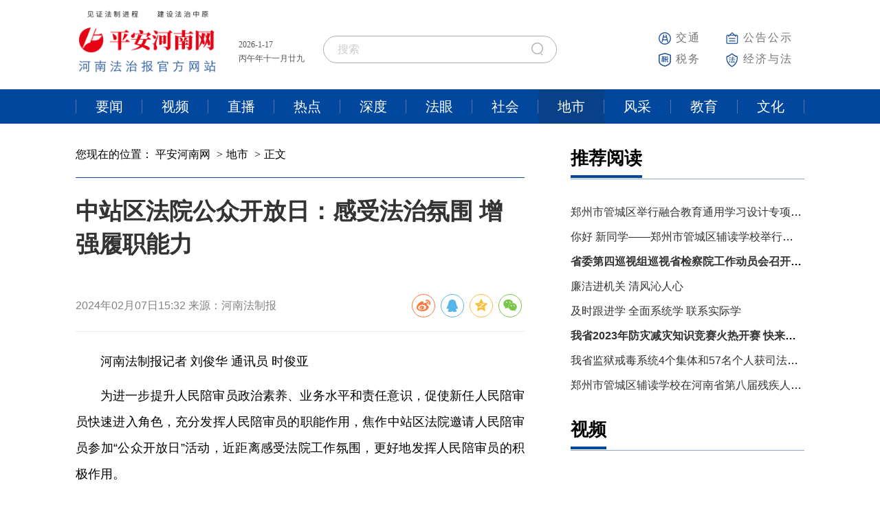

--- FILE ---
content_type: text/html
request_url: https://hnfzb.com/pahn/dishi/6776.html
body_size: 6146
content:
<!doctype html>
<html lang="zh-CN">

<head>
    <meta charset="utf-8">
    <meta http-equiv="X-UA-Compatible" content="IE=edge">
    <meta name="viewport" content="width=device-width, initial-scale=1">
    <!-- 上述3个meta标签*必须*放在最前面，任何其他内容都*必须*跟随其后！ -->
    <meta name="keywords" content="平安河南 河南法制报 河南法制 法制 中原法制 河南法治" />
    <meta name="description" content="平安河南 河南法制报 河南法制 法制 中原法制 河南法治" />
    <title>  中站区法院公众开放日：感受法治氛围 增强履职能力- 平安河南网-中原最权威法制新闻网站-河南法制报官方网站</title>

    <!-- Comment -->
    <link rel="stylesheet" href="//media.hnfzb.com/pc/assets/css/comment.css">
    <!-- swiper -->
    <link rel="stylesheet" href="//media.hnfzb.com/pc/assets/swiper/swiper.min.css">
    <link rel="stylesheet" href="//media.hnfzb.com/pc/assets/css/ad.css">
    <!-- HTML5 shim 和 Respond.js 是为了让 IE8 支持 HTML5 元素和媒体查询（media queries）功能 -->
    <!-- 警告：通过 file:// 协议（就是直接将 html 页面拖拽到浏览器中）访问页面时 Respond.js 不起作用 -->
    <!--[if lt IE 9]>
      <script src="https://cdn.jsdelivr.cn/npm/html5shiv@3.7.3/dist/html5shiv.min.js" nonce="S_vmZQVsSGCoo1ZO"></script>
      <script src="https://cdn.jsdelivr.cn/npm/respond.js@1.4.2/dest/respond.min.js" nonce="S_vmZQVsSGCoo1ZO"></script>
    <![endif]-->
    <link rel="stylesheet" href="//media.hnfzb.com/pc/assets/css/main.css">
    <link rel="stylesheet" href="//media.hnfzb.com/pc/assets/js/share/css/share.min.css">
    <link rel="stylesheet" href="//media.hnfzb.com/pc/assets/css/global.css">
    <!-- jQuery (Bootstrap 的所有 JavaScript 插件都依赖 jQuery，所以必须放在前边) -->
    <script src="//media.hnfzb.com/pc/assets/js/jquery.min.js" nonce="S_vmZQVsSGCoo1ZO"></script>
  	  <script src="//media.hnfzb.com/pc/assets/js/sticky.js" nonce="S_vmZQVsSGCoo1ZO"></script>
    <script src="//media.hnfzb.com/pc/assets/js/getCNdate.js" nonce="S_vmZQVsSGCoo1ZO"></script>
     <script src="//media.hnfzb.com/pc/assets/js/ad.js" nonce="S_vmZQVsSGCoo1ZO"></script>
  

</head>

<body>
    <div class="container">
        <div class="header-ads">
            <script type="text/javascript" src="/ad/indextop-1" nonce="S_vmZQVsSGCoo1ZO"></script>
        </div>
      <div class="header-ads" style="margin-top:2px">
            <script type="text/javascript" src="/ad/indextop-2" nonce="S_vmZQVsSGCoo1ZO"></script>
        </div>
      <div class="header-ads" style="margin-top:2px">
            <script type="text/javascript" src="/ad/indextop-3" nonce="S_vmZQVsSGCoo1ZO"></script>
        </div>
    </div>
    
     <header>
      <div class="header container">
        <div class="row">
          <div class="col-4">
            <div class="logo left">
              <a href="/">
                <img src="//media.hnfzb.com/pc/assets/images/logo.png" alt="" />
              </a>
            </div>
            <div id="time" class="time left">
            </div>
          </div>
          <div class="col-4">
            <div class="search-box">
              <input type="text" name="" placeholder="搜索" id="searchinput" />
              <img src="//media.hnfzb.com/pc/assets/images/search_icon.png" id="searchicon" alt="" srcset="" />
            </div>
          </div>
          <div class="col-4">
            <div class="header-right right">
              <div class="header-nav-box">
                <div>
                  <a href="/jtpd/">
                    <img src="//media.hnfzb.com/pc/assets/images/jiaotong.png" alt="" />
                    <span>交通</span>
                  </a>
                  <a href="http://gg.hnfzb.com" target="_blank">
                    <img src="//media.hnfzb.com/pc/assets/images/gonggao.png" alt="" />
                    <span>公告公示</span>
                  </a>
                </div>
                <div>
                  <a href="/pahn/shuiwu/">
                    <img src="//media.hnfzb.com/pc/assets/images/shuiwu.png" alt="" />
                    <span>税务</span>
                  </a>
                  <a href="/jjyf/">
                    <img src="//media.hnfzb.com/pc/assets/images/jingjiyufa.png" alt="" />
                    <span>经济与法</span>
                  </a>
                </div>
              </div>
              <div class="header-nav-box">
                <div class="btns">
                  <a href="javascript:void(0)" onClick="SetHome(this,window.location)" target="_top" class="sethome">设为首页</a>
                </div>
                <div class="btns">
                  <a href="http://old.hnfzb.com" target="_blank" class="login left">旧网站入口</a>
                  <!--<a href="javascript:void(0)" onClick="login()" target="_top" class="login left">登陆</a>
                  <a href="javascript:void(0)" onClick="signin()" target="_top" class="signin right">注册</a> -->
                </div>
              </div>
            </div>
          </div>
        </div>
      </div>
      <div class="header-menu">
        <div class="container">
          <ul class="menu">
            
               
               
                <li role="presentation" class="menu_item active">
                    <a href="/pahn/yaowen/">要闻
                        
                    </a>
                  	
                </li>  
                              
              	
               
                <li role="presentation" class="menu_item ">
                    <a href="/pahn/shjpin/">视频
                        
                    </a>
                  	
                </li>  
                              
              	
               
                <li role="presentation" class="menu_item ">
                    <a href="/pahn/zhibo/">直播
                        
                    </a>
                  	
                </li>  
                              
              	
               
                <li role="presentation" class="menu_item ">
                    <a href="/pahn/redian/">热点
                        
                    </a>
                  	
                </li>  
                              
              	
               
                <li role="presentation" class="menu_item ">
                    <a href="/pahn/shendu/">深度
                        
                    </a>
                  	
                </li>  
                              
              	
               
                <li role="presentation" class="menu_item ">
                    <a href="/pahn/fayan/">法眼
                        
                    </a>
                  	
                </li>  
                              
              	
               
                <li role="presentation" class="menu_item ">
                    <a href="/pahn/shehui/">社会
                        
                    </a>
                  	
                </li>  
                              
              	
               
                <li role="presentation" class="menu_item ">
                    <a href="/pahn/dishi/">地市
                        
                    </a>
                  	
                </li>  
                              
              	
               
                <li role="presentation" class="menu_item ">
                    <a href="/pahn/fengcai/">风采
                        
                    </a>
                  	
                </li>  
                              
              	
               
                <li role="presentation" class="menu_item ">
                    <a href="/pahn/jiaoyu/">教育
                        
                    </a>
                  	
                </li>  
                              
              	
               
                <li role="presentation" class="menu_item ">
                    <a href="/pahn/wenhua/">文化
                        
                    </a>
                  	
                </li>  
                              
              	
                             
              	
                             
              	            
          </ul>
        </div>
      </div>
    </header>
    
    
<main class="container post-page list-page">
    <div class="row">
        <div class="col-8">
            <ol class="breadcrumb">
                您现在的位置：
                <li><a href="/">平安河南网</a></li>
                <li><a href="/pahn/dishi/">地市</a></li>
                <li class="active">正文</li>
            </ol>
            <div class="post-main">
                <h2>中站区法院公众开放日：感受法治氛围 增强履职能力
                </h2>
                <div class="post-share">
                    <span class="left">
                        2024年02月07日15:32                      	
                        
                        来源：河南法制报
                        
                    </span>
                    <span class="right">
                        <div class="social-share" data-sites="weibo, qq, qzone,wechat"></div>
                    </span>
                    <div class="clear"></div>
                </div>
                <div class="post-text">
                    <p style="text-align: justify; text-indent: 2em;">河南法制报记者 刘俊华 通讯员 时俊亚</p><p style="text-align: justify; text-indent: 2em;">为进一步提升人民陪审员政治素养、业务水平和责任意识，促使新任人民陪审员快速进入角色，充分发挥人民陪审员的职能作用，焦作中站区法院邀请人民陪审员参加“公众开放日”活动，近距离感受法院工作氛围，更好地发挥人民陪审员的积极作用。</p><p style="text-align: center"><img src="https://media.hnfzb.com/picture/202402/07/0730584_60.png?x-oss-process=style/newsdetail" _src="/picture/202402/07/0730584_60.png" title="202402/07/0730584_60.png" alt="0   图片1.png"></p><p style="text-align: justify; text-indent: 2em;">在解说员的带领下，新任人民陪审员先后参观了法院诉讼服务大厅、执行局、审判庭、荣誉墙等地。在参观过程中，陪审员们通过讲解员的引导，先后参观了诉讼服务大厅、党建文化墙、执行局、审判庭、荣誉墙等场所，通过讲解员对法院基础设施建设、审判流程、文化建设等方面的详细介绍，让人民陪审员更加直观了解法院立案、审判、执行、队伍建设、文化建设等各项工作的开展情况。随后组织观看了根据中站区法院办理的真实案例改编的微电影《法官的大街小巷》，更加深入了解法院工作，展现人民法官担当作为、实质解纷、服务大局的良好形象。</p><p style="text-align: center"><img src="https://media.hnfzb.com/picture/202402/07/0731084_38.png?x-oss-process=style/newsdetail" _src="/picture/202402/07/0731084_38.png" title="202402/07/0731084_38.png" alt="9   图片1.png"></p><p style="text-align: justify; text-indent: 2em;">参观结束后，陪审员们纷纷表示：通过此次“公众开放日”活动，让大家对法院工作有了新的认识、新的了解，同时也感受到了法律的威严和庄重，增强了作为人民陪审员的责任感和使命感。今后将深植法治信仰，自觉遵守职业道德，认真履行陪审职责，在陪审岗位上充分发挥群众优势，为人民陪审工作、矛盾纠纷化解和社会和谐稳定贡献力量。</p><p><br style="text-indent: 2em;"></p>
                </div>
                <div class="news-info">
                    
                    
                    
                </div>
                
                <div class="category">
     免责声明：本文仅代表作者个人观点，与河南法制报网无关。其原创性以及文中陈述文字和内容未经本站证实，对本文以及其中全部或者部分内容、文字的真实性、完整性、及时性本站不作任何保证或承诺，请读者仅作参考，并请自行核实相关内容。
 </div>
                
            </div>
        </div>
        <div class="col-4">
            
            <div class="news-box">
                <script type="text/javascript" src="/ad/newcatelist-1" nonce="S_vmZQVsSGCoo1ZO"></script>
            </div>
            <div class="news-box news-main">
                <div class="title-name mt-0 f-black">
                    <a href="javascript:;">推荐阅读</a>
                </div>
                
                
                <div class="news-text"><a href="/pahn/jiaoyu/5355.html" target="_blank">郑州市管城区举行融合教育通用学习设计专项培训</a></div>
                
                <div class="news-text"><a href="/pahn/jiaoyu/4087.html" target="_blank">你好 新同学——郑州市管城区辅读学校举行一年级新生入学仪式</a></div>
                
                <div class="news-text"><a href="/pahn/yaowen/5000.html" target="_blank">省委第四巡视组巡视省检察院工作动员会召开 同向发力 确保巡视取得实效</a></div>
                
                <div class="news-text"><a href="/pahn/shjpin/2897.html" target="_blank">廉洁进机关 清风沁人心</a></div>
                
                <div class="news-text"><a href="/pahn/yaowen/2834.html" target="_blank">及时跟进学 全面系统学 联系实际学</a></div>
                
                <div class="news-text"><a href="/pahn/yaowen/2101.html" target="_blank">我省2023年防灾减灾知识竞赛火热开赛 快来答题！</a></div>
                
                <div class="news-text"><a href="/pahn/yaowen/1577.html" target="_blank">我省监狱戒毒系统4个集体和57名个人获司法部表彰</a></div>
                
                <div class="news-text"><a href="/pahn/jiaoyu/3964.html" target="_blank">郑州市管城区辅读学校在河南省第八届残疾人运动会中勇获佳绩</a></div>
                
            </div>
            <div class="news-box">
                <script type="text/javascript" src="/ad/newcatelist-2" nonce="S_vmZQVsSGCoo1ZO"></script>
            </div>

            
            
            <div class="news-box" style="margin-top: 28px;">
                <div class="news-box">
                    <!-- 新闻模块 标题 -->
                    <div class="title-name"><a href="javascript:;" target="_blank">视频</a></div>

                    <!-- 新闻模块 视频新闻 -->
                    <div class="news-video img-box">
                        <a target="_blank" href="/pahn/shjpin/2897.html">
                            <img src="" alt="" />
                            <div class="news-video-ds" title="廉洁进机关 清风沁人心">
                                <div class="news-video-play">
                                    <img src="//media.hnfzb.com/pc/assets/images/video-paly-img.png" alt=""
                                        srcset="" />
                                </div>
                                <p>廉洁进机关 清风沁人心</p>
                                <div class="news-video-soundoff">
                                    <img src="//media.hnfzb.com/pc/assets/images/sound-off.png" alt="" />
                                </div>
                            </div>
                        </a>
                    </div>


                    <!-- 新闻模块 视频标题新闻 -->
                    
                    
                    
                    
                    <div class="news-text-video">
                        <a target="_blank" href="/pahn/shehui/3238.html" title="让城市更有温度 让群众更感温暖——记新乡市人大代表朱岚岚">
                            <div class="news-video-play">
                                <img src="//media.hnfzb.com/pc/assets/images/video-paly-text.png" alt=""
                                    srcset="" />
                            </div>
                            <p>让城市更有温度 让群众更感温暖——记新乡市人大代表朱岚岚</p>
                        </a>
                    </div>
                    
                    
                    
                    <div class="news-text-video">
                        <a target="_blank" href="/pahn/zhuanti/3311.html" title="老百姓心中的“民主”是什么">
                            <div class="news-video-play">
                                <img src="//media.hnfzb.com/pc/assets/images/video-paly-text.png" alt=""
                                    srcset="" />
                            </div>
                            <p>老百姓心中的“民主”是什么</p>
                        </a>
                    </div>
                    
                    
                    
                    <div class="news-text-video">
                        <a target="_blank" href="/pahn/shehui/2793.html" title="做新时代好青年">
                            <div class="news-video-play">
                                <img src="//media.hnfzb.com/pc/assets/images/video-paly-text.png" alt=""
                                    srcset="" />
                            </div>
                            <p>做新时代好青年</p>
                        </a>
                    </div>
                    
                    
                </div>

            </div>
            
            <div class="news-box">
                <script type="text/javascript" src="/ad/newcatelist-3" nonce="S_vmZQVsSGCoo1ZO"></script>
            </div>

            <div class="news-box" style="margin-top: 28px;">
                <!-- 新闻模块 标题 -->
                <div class="title-name">
                    <a href="javascript:;" target="_blank">矩阵</a>
                </div>
                <!-- 新闻模块 矩阵  二维码新闻 -->
                <div class="news-code-box">
                    <div class="news-code-item">
                        <img src="//media.hnfzb.com/pc/assets/images/weixin.jpg" alt="" srcset="" />
                        <p class="clamp2">河南法制报 官方微信</p>
                    </div>
                    <div class="news-code-item">
                        <img src="//media.hnfzb.com/pc/assets/images/shipin.png" alt="" srcset="" />
                        <p class="clamp2">河南法制报 视频号</p>
                    </div>
                    <div class="news-code-item">
                        <img src="//media.hnfzb.com/pc/assets/images/xuexiqg.png" alt="" srcset="" />
                        <p class="clamp2">河南法制报 学习强国号</p>
                    </div>
                </div>
                <!-- 新闻模块 矩阵  二维码新闻 -->
                <div class="news-code-box">
                    <div class="news-code-item">
                        <img src="//media.hnfzb.com/pc/assets/images/weibo.png" alt="" srcset="" />
                        <p class="clamp2">河南法制报 官方微博</p>
                    </div>
                    <div class="news-code-item">
                        <img src="//media.hnfzb.com/pc/assets/images/douyin.png" alt="" srcset="" />
                        <p class="clamp2">河南法制报 抖音号</p>
                    </div>
                    <div class="news-code-item">
                        <img src="//media.hnfzb.com/pc/assets/images/toutiao.jpg" alt="" srcset="" />
                        <p class="clamp2">河南法制报 头条号</p>
                    </div>
                </div>
            </div>
        </div>
    </div>
</main>

    
    <footer class="container">
  <div class="link">
    <div class="link-title">友情链接</div>
    <div class="link-friend">
      <a target="_blank" href="http://www.people.com.cn" class="prCursor">人民网</a>

      <a target="_blank" href="http://www.xinhuanet.com" class="prCursor">新华网</a>

      <a target="_blank" href="http://www.legaldaily.com.cn/" class="prCursor">法制网</a>

      <a target="_blank" href="http://www.sina.com" class="prCursor">新浪网</a>

      <a target="_blank" href="http://www.163.com" class="prCursor">网 易</a>

      <a target="_blank" href="http://www.sohu.com/" class="prCursor">搜狐网</a>

      <a target="_blank" href="http://www.qq.com" class="prCursor">腾讯网</a>

      <a target="_blank" href="http://www.ifeng.com/" class="prCursor">凤凰网</a>

      <a target="_blank" href="http://www.cctv.com/" class="prCursor">央视网</a>

      <a target="_blank" href="http://www.dahe.cn/" class="prCursor">大河网</a>

      <a target="_blank" href="http://www.shangdu.com" class="prCursor">商都网</a>

      <a target="_blank" href="http://www.xjfzb.com/" class="prCursor">新疆法制报</a>

      <a target="_blank" href="http://www.fawan.com/" class="prCursor">法制晚报</a>

      <a target="_blank" href="http://newspaper.jfdaily.com/shfzb" class="prCursor">上海法治报</a>

      <a target="_blank" href="#" class="prCursor">天津法制报</a>

      <a target="_blank" href="http://www.cqfzb.com/" class="prCursor">重庆法制报</a>

      <a target="_blank" href="http://www.124.gov.cn/" class="prCursor">湖北法制报</a>

      <a target="_blank" href="http://paper.dzwww.com/sdfzb" class="prCursor">山东法制报</a>

      <a target="_blank" href="http://www.gdga.gov.cn/nffz/" class="prCursor">南方法治报</a>

      <a target="_blank" href="http://www.pagx.cn/" class="prCursor">广西法治日报</a>

      <a target="_blank" href="http://news.nmgnews.com.cn/nmgfzb/column/nmgfzb/" class="prCursor">内蒙古法制报</a>

      <a target="_blank" href="http://www.hbfzb.com/" class="prCursor">河北法制报</a>

      <a target="_blank" href="http://www.daynews.com.cn/sxfzb/" class="prCursor">山西法制报</a>

      <a target="_blank" href="http://www.jslegal.com/" class="prCursor">江苏法制报</a>

      <a target="_blank" href="http://www.jxlaw.com.cn/" class="prCursor">江西法制网</a>

      <a target="_blank" href="http://fzsb.hinews.cn/php/" class="prCursor">法制时报</a>

      <a target="_blank" href="http://www.ynfzb.cn" class="prCursor">云南法制报</a>

      <a target="_blank" href="http://www.scfzbs.com/" class="prCursor">四川法制报</a>

      <a target="_blank" href="http://gsfzb.gansudaily.com.cn/" class="prCursor">甘肃法制报</a>

      <a target="_blank" href="http://szb.nxnet.cn/index4.aspx" class="prCursor">法治新报</a>

      <a target="_blank" href="http://www.fzshb.cn/" class="prCursor">法制生活报</a>

      <a target="_blank" href="http://www.shxlaw.com/" class="prCursor">陕西法制网</a>

      <a target="_blank" href="http://info.tibet.cn/info/media/200411/t20041129_2" class="prCursor">西藏法制报</a>

      <a target="_blank" href="http://www.hxfzzx.com/" class="prCursor">法制今报</a>

      <a target="_blank" href="http://www.fzahw.com" class="prCursor">法制安徽网</a>

      <a target="_blank" href="http://www.lnfzb.com/" class="prCursor">辽宁法制报</a>

      <a target="_blank" href="http://www.bffzb.com/" class="prCursor">北方法制报</a>

      <a target="_blank" href="http://www.legaldaily.com.cn/" class="prCursor">法制日报</a>

      <a target="_blank" href="#" class="prCursor">法制周报</a>

      <a target="_blank" href="https://piyao.henanjubao.com/" class="prCursor">河南省网络辟谣平台</a>
    </div>
  </div>
  <div class="footer-desc">
    <p>
      <a target="_blank" href="/about/about.html">关于我们</a> | <a target="_blank" href="/about/ad.html">广告业务</a> |
      <a target="_blank" href="/about/contant.html">联系我们</a> |
      <a target="_blank" href="/about/treaty.html">中国互联网视听节目服务自律公约</a>
    </p>
    <p>河南法制报社版权所有 郑州市郑汴路136号院 邮编：450004</p>
    <p>
      平安河南 打造中原权威法制新闻网站
      <a target="_blank" href="http://www.beian.gov.cn/portal/registerSystemInfo?recordcode=41010502002213">豫ICP备17034147号-1</a>
    </p>
    <p>本网法律顾问：有道律师事务所 马伟</p>
    <p>本网站版权所有 未经书面授权不得复制或建立镜像</p>
  </div>
  <div class="m-footer">
    <a target="_blank" href="http://www.beian.gov.cn/portal/registerSystemInfo?recordcode=41010502002213">豫ICP备17034147号-1</a>
    <p>河南法制报社 版权所有</p>
  </div>
</footer>
    

    <!-- 加载 Bootstrap 的所有 JavaScript 插件。你也可以根据需要只加载单个插件。 -->
    <script src="//media.hnfzb.com/pc/assets/swiper/swiper.min.js" nonce="S_vmZQVsSGCoo1ZO"></script>
    <script src="//media.hnfzb.com/pc/assets/js/sticky.js" nonce="S_vmZQVsSGCoo1ZO"></script>

    <script src="//media.hnfzb.com/pc/assets/js/utils.js" nonce="S_vmZQVsSGCoo1ZO"></script>
    <script src="//media.hnfzb.com/pc/assets/js/search.js" nonce="S_vmZQVsSGCoo1ZO"></script>

    
<script src="//media.hnfzb.com/pc/assets/js/share/js/jquery.share.min.js" nonce="S_vmZQVsSGCoo1ZO"></script>
<script type="text/javascript" src="//res.wx.qq.com/open/js/jweixin-1.6.0.js" nonce="S_vmZQVsSGCoo1ZO"></script>
<script src="//media.hnfzb.com/pc/assets/js/jwxShare.js" nonce="S_vmZQVsSGCoo1ZO"></script>
<script nonce="S_vmZQVsSGCoo1ZO">
    $(function () {
        
        utils.loadclick('news', '6776', '9');
        if (utils.isweixin()) {
            let shareInfo = {
                title: `中站区法院公众开放日：感受法治氛围 增强履职能力`,
                desc: ``,
                link: location.href,
                img: ""
            };
            wxShare(shareInfo);
        }
    })
</script>

    <script nonce="S_vmZQVsSGCoo1ZO">
    var _hmt = _hmt || [];
    (function() {
      var hm = document.createElement("script");
      hm.src = "https://hm.baidu.com/hm.js?6c4fa353cec4e347cb11545479c9b5b8";
      var s = document.getElementsByTagName("script")[0]; 
      s.parentNode.insertBefore(hm, s);
    })();
	</script>
   
</body>

</html>

--- FILE ---
content_type: text/css
request_url: https://media.hnfzb.com/pc/assets/css/comment.css
body_size: 3221
content:
@charset "utf-8"; /* 清除内外边距 */
body, div, h1, h2, h3, h4, h5, h6, hr, p, blockquote, /* structural elements 结构元素 */
dl, dt, dd, ul, ol, li, /* list elements 列表元素 */
pre, /* text formatting elements 文本格式元素 */
fieldset, lengend, button, input, textarea, /* form elements 表单元素 */
th, td ,img {
    /* table elements 表格元素 */
    margin: 0;
    padding: 0;
    box-sizing: border-box;
    font-weight: normal;
} 
textarea {
    resize : none;
}

/* 设置默认字体 */
body, button, input, select, textarea {
    /* for ie */
    font-family:  -apple-system, BlinkMacSystemFont, 'Segoe UI', Roboto, 'Helvetica Neue', Arial,
    'Noto Sans', sans-serif, 'Apple Color Emoji', 'Segoe UI Emoji', 'Segoe UI Symbol',
    'Noto Color Emoji';  
    /* 用 ascii 字符表示，使得在任何编码下都无问题 */
    outline: none;
}

body, td, th,samp {
    font-family:  -apple-system, BlinkMacSystemFont, 'Segoe UI', Roboto, 'Helvetica Neue', Arial,
    'Noto Sans', sans-serif, 'Apple Color Emoji', 'Segoe UI Emoji', 'Segoe UI Symbol',
    'Noto Color Emoji';
} 
h1,h2,h3,h4,h5,h6 {
    display: block;
    margin-block-start: 1.33em;
    margin-block-end: 1.33em;
    margin-inline-start: 0px;
    margin-inline-end: 0px;
    font-weight: bold;
    unicode-bidi: isolate;
    font-family: apple-system, BlinkMacSystemFont, 'Segoe UI', Roboto, 'Helvetica Neue', Arial,
    'Noto Sans', sans-serif, 'Apple Color Emoji', 'Segoe UI Emoji', 'Segoe UI Symbol',
    'Noto Color Emoji';
}

address, cite, dfn, em, var {
    font-style: normal;
}

/* 将斜体扶正 */
code, kbd, pre, samp, tt {
}

/* 统一等宽字体 */
small {
    font-size: 12px;
}

/* 小于 12px 的中文很难阅读，让 small 正常化 */
/* 重置列表元素 */
ul, ol {
    list-style: none;
}

/* 重置文本格式元素 */
a {
    transition: all 0.3s ease-out;
    cursor: pointer;
    color: #333;
    text-decoration: none;
}

a:hover {
    text-decoration: none;
}

/*除点状线*/
a:focus, *:focus {
    /* noFocusLine: expression(this.onFocus=this.blur()); */
}

img {
    max-width: 100%;
    display: block;
}

abbr[title], acronym[title] {
    /* 注：1.ie6 不支持 abbr; 2.这里用了属性选择符，ie6 下无效果 */
    border-bottom: 1px dotted;
    cursor: help;
}

.clear::after {
    content: '';
    clear: both;
}

q:before, q:after {
    content: '';
}

/* 重置表单元素 */
legend {
    color: #000;
}

/* for ie6 */
fieldset, img {
    border: none;
}

/* img 搭车：让链接里的 img 无边框 */
button, input, select, textarea {
    font-size: 100%;
    /* 使得表单元素在 ie 下能继承字体大小 */
}

/* 重置表格元素 */
table {
    border-collapse: collapse;
    border-spacing: 0;
}

/* 重置 hr */
hr {
    border: none;
    height: 1px;
}

/*清除iPhone、iPad默认按钮样式*/
input[type="button"], input[type="submit"], input[type="reset"] , select {
    -webkit-appearance: none;
}

textarea {
    -webkit-appearance: none;
}

/*去除IE10+浏览器文本框后面的小叉叉*/
input::-ms-clear {
    display: none;
}

/* 让非ie浏览器默认也显示垂直滚动条，防止因滚动条引起的闪烁 */
html {
    overflow-y: scroll;
}

/*给input的placeholder设置颜色*/
::-webkit-input-placeholder {
    /* WebKit browsers */
    color: #ccc;
}

:-moz-placeholder {
    /* Mozilla Firefox 4 to 18 */
    color: #ccc;
}

::-moz-placeholder {
    /* Mozilla Firefox 19+ */
    color: #ccc;
}

:-ms-input-placeholder {
    /* Internet Explorer 10+ */
    color: #ccc;
}

.dis_in_bl {
    display: inline-block;
    *display: inline-block;
    *zoom: 1; }

body {
    scrollbar-face-color : #bcbcbc; /*滚动条页面颜色设定；*/
    scrollbar-highlight-Color : #bcbcbc; /*滚动条斜面和左面颜色设定；*/
    scrollbar-shadow-Color : #bcbcbc; /*滚动条下斜面和右面颜色设定；*/
    scrollbar-3dlight-Color : #bcbcbc;
    /*滚动条上边和左边的边沿颜色设定；*/
    scrollbar-arrow-Color : #505050; /*滚动条两端箭头颜色设定；*/
    scrollbar-track-Color : #f1f1f1; /*滚动条底版颜色设定；*/
    scrollbar-darkshadow-Color: #f00;
    /*滚动条下边和右边的边沿颜色设定。*/
}

.list-inline {
    padding-left: 0;
    list-style: none;
}

.list-inline > li {
    display: inline-block;
    float: left;
}

.list-inline-npc > li {
    display: flex;
    float: left;
}

.left {
    float: left;
}

.right {
    float: right;
} 

.col-6{ 
    width: 50%;
}
.col-6,.col-2,.col-3,.col-4,.col-8{ 
    position: relative;
    min-height: 1px;
    float: left;
    padding: 0 10px;
}
.row::after,
.clear::after,
.clear,
.row:before,
.row:after,
header::after,
main::after,
footer:after{
    clear: both;
    display: table;
    content: '';
}

.col-4{
    width: 33.3333%;
}

.row{
    margin-left: -10px;
    margin-right: -10px;
}

.col-3{
    width: 25%; 
}

.col-2{
    width: 16.66666667%; 
}

.col-8{
    width: 66.666666%; 
} 
.row-no-gutters{
    margin-left: 0;
    margin-right: 0;
}

.row-no-gutters [class*=col-]{
    padding-left: 0;
    padding-right: 0;
}
 
.media-left{
    padding-right: 20px;
}

.media-body h4{
    font-size: 24px;
    margin-bottom: 20px;
    font-weight: 600;
}

.mt-0{
    margin-top: 0 !important;
}

.media-body p{
    font-size: 20px;
    margin-bottom: 18px;
}

.media-body .clear span{
    font-size: 16px;
    color: #999;
}

.media-body .clear img{
    height: 20px; 
    right:10px;
}

/* 
main img{
    -webkit-transition: all .5s ease-in-out;
    -moz-transition: all .5s ease-in-out;
    -o-transition: all .5s ease-in-out;
    transition: all .5s ease-in-out;
    overflow: hidden;
}

main img:hover{
    webkit-transform: scale(1.1);
    -moz-transform: scale(1.1);
    -ms-transform: scale(1.1);
    -o-transform: scale(1.1);
    transform: scale(1.1);
}  */
.vis-xs{
    display: none !important;
}

.media-left img{
    width: 240px;
    height: 135px;
    max-width: 240px;
    max-height: 135px;
}
 .layui-laypage a, .layui-laypage span {
     display: inline-block;
     *display: inline;
     *zoom: 1;
     vertical-align: middle;
     padding: 0 15px;
     height: 30px;
     line-height: 28px;
     margin: 0 -1px 5px 0;
     background-color: #fff;
     color: #333;
     font-size: 14px;
     border: 1px solid #eee;
 }
 .layui-disabled{
     color: #d2d2d2!important;
     cursor: not-allowed!important;
 }
 
 .layui-laypage span.layui-laypage-skip{
     border-right:none;
 border-top:none;
 border-bottom:none;
 }
 
 .layui-laypage input {
     display: inline-block;
     width: 40px;
     margin: 0 10px;
     padding: 0 3px;
     text-align: center;
 }
 
 .layui-laypage button{
     border: 1px solid #eee;
     height: 28px;
     margin-left:12px;
     width:60px; 
     line-height: 0;
     border-radius: 2px;
     vertical-align: top;
     background-color: #fff;
     box-sizing: border-box;
 }
 
 .layui-laypage a:hover{
      background:#00479d;
     color:#fff;
     border-color:#00479d;
 }

@media screen and (max-width: 768px) {
    .col-6,.col-2,.col-3,.col-4,.col-8{ 
        width: 100%;
    }
    .hidden-xs{
        display: none;
    }
    .vis-xs{
        display: block !important;
    }
    .layui-laypage{
        display:none;
    }
    .media-body .right{
        display:none;
    }
    .media-left img {
        width: 100% !important;
        max-width: 100% !important;
    }
}


.list-page-box .news-page .media{
    display: -webkit-box;
    display: -webkit-flex;
    display: flex;
    position: relative;
}

.media-body{
    -webkit-box-flex: 1;
    -webkit-flex: 1;
    flex: 1;
    min-width: 0;
    position: relative;
}

.media-body .clear{
    width: 100%;
}


.share {
    background-color: #eee;
    text-align: center;
    padding: 2px 10px;
    display: none;
    position: absolute;
    right: 0;
    color: #999;
    font-size: 14px;
}
.share-btn {
    background: url(http://static.yidianzixun.com/modules/images/home/social.png?t=201508061116) no-repeat 4px 3px;
    display: inline-block;
    width: 39px;
    height: 39px;
    vertical-align: middle;
}
.new_weibo {
    background-position: 4px 4px;
}
.new_qqzone {
    background-position: 4px -112px;
}
.new_qq {
    background-position: 4px -55px;
}
.new_wechat {
    background-position: 4px -166px;
}
.social-share .icon-wechat .wechat-qrcode .help p{
    font-size: 12px !important;
}

.media-body .right:hover .share{
    display: block;
 }
 

--- FILE ---
content_type: text/css
request_url: https://media.hnfzb.com/pc/assets/css/ad.css
body_size: 2207
content:
body {
  margin: 0;
}
ul,li{
  list-style: none;
  margin: 0;
  padding: 0;
}
article,
aside,
details,
figcaption,
figure,
footer,
header,
hgroup,
main,
menu,
nav,
section,
summary {
  display: block;
}
audio,
canvas,
progress,
video {
  display: inline-block;
  vertical-align: baseline;
}
audio:not([controls]) {
  display: none;
  height: 0;
}
[hidden],
template {
  display: none;
}
a {
  background-color: transparent;
}
a:active,
a:hover {
  outline: 0;
}
abbr[title] {
  border-bottom: none;
  text-decoration: underline;
  -webkit-text-decoration: underline dotted;
  -moz-text-decoration: underline dotted;
  text-decoration: underline dotted;
}
b,
strong {
  font-weight: bold;
}
dfn {
  font-style: italic;
}
h1 {
  font-size: 2em;
  margin: 0.67em 0;
}
mark {
  background: #ff0;
  color: #000;
}
small {
  font-size: 80%;
}
sub,
sup {
  font-size: 75%;
  line-height: 0;
  position: relative;
  vertical-align: baseline;
}
sup {
  top: -0.5em;
}
sub {
  bottom: -0.25em;
}
img {
  vertical-align: middle; 
  border: 0;
}
svg:not(:root) {
  overflow: hidden;
}
figure {
  margin: 1em 40px;
}
hr {
  -webkit-box-sizing: content-box;
  -moz-box-sizing: content-box;
  box-sizing: content-box;
  height: 0;
}
pre {
  overflow: auto;
}
code,
kbd,
pre,
samp {
  font-family: monospace, monospace;
  font-size: 1em;
}
button,
input,
optgroup,
select,
textarea {
  color: inherit;
  font: inherit;
  margin: 0;
}
button {
  overflow: visible;
}
button,
select {
  text-transform: none;
}
button,
html input[type="button"],
input[type="reset"],
input[type="submit"] {
  -webkit-appearance: button;
  cursor: pointer;
}
button[disabled],
html input[disabled] {
  cursor: default;
}
button::-moz-focus-inner,
input::-moz-focus-inner {
  border: 0;
  padding: 0;
}
input {
  line-height: normal;
}
input[type="checkbox"],
input[type="radio"] {
  -webkit-box-sizing: border-box;
  -moz-box-sizing: border-box;
  box-sizing: border-box;
  padding: 0;
}
input[type="number"]::-webkit-inner-spin-button,
input[type="number"]::-webkit-outer-spin-button {
  height: auto;
}
input[type="search"] {
  -webkit-appearance: textfield;
  -webkit-box-sizing: content-box;
  -moz-box-sizing: content-box;
  box-sizing: content-box;
}
input[type="search"]::-webkit-search-cancel-button,
input[type="search"]::-webkit-search-decoration {
  -webkit-appearance: none;
}
fieldset {
  border: 1px solid #c0c0c0;
  margin: 0 2px;
  padding: 0.35em 0.625em 0.75em;
}
legend {
  border: 0;
  padding: 0;
}
textarea {
  overflow: auto;
}
optgroup {
  font-weight: bold;
}
table {
  border-collapse: collapse;
  border-spacing: 0;
}
td,
th {
  padding: 0;
}
.zy-ads.border{
  border-color: #fff;
}

.header-bar.row{
  margin-left: 0;
  margin-right: 0;
}

@media (max-width: 1440px) {
  .video-ads,.ads-flex{
    display: none;
  }
}

.zy-ads{
  text-align: center;
}

.two-line{
overflow: hidden;
text-overflow:ellipsis;
display:-webkit-box;
-webkit-line-clamp:2;
-webkit-box-orient:vertical;
}
.h300{min-height: 300px;}
.graybg{background: #e0e0e0;}

/*骞垮憡鏍囩*/
.zy-ads{
position: relative;
font-size: 0;
}
.ad-text{
background: rgba(0,0,0,.35);
width: auto;
position: absolute;
right: 0;
top: 0;
color: #fff;
font-size: 14px;
padding: 4px 8px;
}

/*瀵硅仈骞垮憡*/
/* .ads-flex{
position: fixed;  
width: 100%;
left: 0;
top:40%;
display: -ms-flexbox;
  display: flex;
  -ms-flex-pack: justify;
  justify-content: space-between;
  z-index: 99;
}

.ad-left,.ad-right{ 
position: relative;
} */


/*瑙嗛骞垮憡*/
.video-ads{
position: absolute;
width: 100px;
left:-120px;
top:0; 
}


.slideBox .hd{ height:15px; overflow:hidden; position:absolute; right:5px; bottom:5px; z-index:1; }
.slideBox .hd ul{ overflow:hidden; zoom:1; float:left;  }
.slideBox .hd ul li{ float:left; margin-right:2px;  width:15px; height:15px; line-height:14px; text-align:center; background:#fff; cursor:pointer; }
.slideBox .hd ul li.on{ background:#f00; color:#fff; }

.bg{
  position: absolute;
    left: 0;
    top: 0;
    z-index: -1;
}

.p-r{
  position: relative;
}

.slideBox.p-r .hd{
  bottom: 15px;
}
.ad-text{background: #c0c0c0;}

/* .ad-right,.ad-left{background: #c0c0c0;position: relative;} */
*{
  margin:0;padding: 0;
}
.ad-text{
  background: rgba(0,0,0,.35);
  width: auto;
  position: absolute;
  right: 0;
  top: 0;
  color: #fff;
  font-size: 14px;
  padding: 4px 8px;
}

.adbox{ 
  position: relative;
  min-height: 1px;
  float: left;
  padding: 0 10px;
}

.adcol-1{
  width: 100%; 
}
.adcol-2{
  width: 50%; 
}
.adcol-3{
  width: 33.3333%; 
}
.adcol-4{
  width: 25%; 
}
.adcol-5{
  width: 20%; 
}
.adcol-6{
  width: 16.6667%; 
}
.adcol-7{
  width: 14.2857%; 
}
.adcol-8{
  width: 12.5%; 
}
.adcol-9{
  width: 11.1111%; 
}
.adcol-10{
  width: 10%; 
}
.slideBox{
  position: relative;
}
.slideBox a{
  position: relative;
  display: inline-block;
}
.ad-icon{
  position: absolute;
  right: 8px;
  top: 5px;
  width: 24px;
  height: 14px;
  background: url(../images/guanggao.png) 0 0/100% 100% no-repeat;
  display: block;
  z-index: 99;
}

.ad-left{
  position: fixed;
  width: 100px;
  left: 0;
  top: 50%;
  z-index: 99;
  transform: translateY(-50%);
}
.ad-right{
  position: fixed;
  width: 100px;
  right: 0;
  top: 50%;
  z-index: 99;
  transform: translateY(-50%);
}
.ad-left .close,.ad-right .close{
  border: 1px solid #555;
  border-radius: 5px;
  display: inline-block;
  padding: 2px;
  font-size: 12px;
  margin-left: 50%;
  transform: translateX(-50%);
  margin-top: 5px;
  cursor: pointer;
  background-color: #fff;
}
.ad-float{
  display: inline-block;
  position: fixed;
  z-index: 999;
  /* transition: all .8s; */
}
.ad-float .float-close{
  position: absolute;
  left: 5px;
  top: 5px;
  padding: 0px 5px 2px;
  font-size: 12px;
  border-radius: 5px;
  background-color: rgba(0,0,0,.5);
  color: #fff;
  z-index: 99;
  cursor: pointer;
}

@media screen and (max-width: 768px) {
  .ad-float,.ad-left,.ad-right{
    display: none;
  }
}

--- FILE ---
content_type: text/css
request_url: https://media.hnfzb.com/pc/assets/css/main.css
body_size: 5232
content:
/*变灰*/
/* body {
  -webkit-filter: grayscale(100%);
  -moz-filter: grayscale(100%);
  -ms-filter: grayscale(100%);
  -o-filter: grayscale(100%);
  filter: grayscale(100%);
  filter: progid:DXImageTransform.Microsoft.BasicImage(grayscale=1);
  filter: gray;
} */

@media (min-width: 1360px) {
  .container {
    /* width: 1412px; */
    width: 1244px;
    margin: 0 auto;
  }
}

img {
  max-width: 100%;
}

/* 图片滑过放大特效 */
.img-box {
  overflow: hidden;
}

.img-box img {
  -webkit-transition: all .5s ease-in-out;
  -moz-transition: all .5s ease-in-out;
  -o-transition: all .5s ease-in-out;
  transition: all .5s ease-in-out;
  overflow: hidden;
}

.img-box img:hover {
  webkit-transform: scale(1.1);
  -moz-transform: scale(1.1);
  -ms-transform: scale(1.1);
  -o-transform: scale(1.1);
  transform: scale(1.1);
}

/* 广告样式 */
.ads-box {
  margin-bottom: 12px;
}

.ads-box img {
  display: block;
}

/*公共头部*/
.header {}

.logo img {
  height: 90px;
  margin: 13px 28px 13px 4px;
}

.header .time {
  font-size: 12px;
  font-family: STHeitiSC-Medium, STHeitiSC;
  font-weight: 500;
  color: #555454;
  line-height: 20px;
  margin-top: 53px;
}

.header .search-box {
  margin-top: 50px;
  width: 100%;
  height: 40px;
  position: relative;
}

.header .search-box input {
  width: 100%;
  height: 100%;
  border-radius: 20px;
  border: 1px solid #ADAEAF;
  padding-left: 20px;
  padding-right: 50px;
}

.header .search-box img {
  width: 17px;
  position: absolute;
  top: 10px;
  right: 20px;
  cursor: pointer;
}

.header-right {
  margin-top: 43px;
  margin-right: 17px;
}

.header-right .header-nav-box {
  display: inline-block;
  vertical-align: text-top;
}
.header-right .header-nav-box:nth-child(2) {
  /*margin-left: 34px;*/
  display:none;
}

.header-right .header-nav-box:nth-child(2) {
  margin-left: 34px;
}

.header-right a {
  display: inline-block;
  font-size: 16px;
  font-family: STHeitiSC-Medium, STHeitiSC;
  font-weight: 500;
  color: #767676;
  letter-spacing: 2px;
  white-space: nowrap;
  margin-bottom: 10px;
  vertical-align: text-bottom;
  height: 20px;
}

.header-right .header-nav-box:nth-child(1) a:nth-child(2) {
  margin-left: 32px;
}

.header-right .header-nav-box:nth-child(2) .btns:nth-child(2) a {
  letter-spacing: 0;
}

.header-right a img {
  width: 20px;
  display: inline-block;
}

.header-right a span {
  line-height: 20px;
  display: inline-block;
}

.header-right .btns button {
  border: none;
  background-color: #fff;
  color: #767676;
  font-size: 16px;
  font-family: STHeitiSC-Medium, STHeitiSC;
  font-weight: 500;
  line-height: 20px;
  margin-bottom: 10px;
}

.header-right .btns .sethome {
  letter-spacing: 2px;
}

.header-right .btns .login {}

.header-right .btns .signin {}

.header-menu {
  background-color: #00479d;
  position: relative;
}

.header-menu .menu {
  list-style: none;
}

.header-menu .menu li {
  display: table-cell;
  width: 1%;
  float: none;
  text-align: center;
  height: 50px;
}

.header-menu .menu li a {
  color: #fff;
  display: block;
  font-size: 20px;
  line-height: 20px;
  margin-top: 15px;
  border-right: 1px solid #5077AF;
}

.header-menu .menu li:nth-child(1) a {
  border-left: 1px solid #5077AF;
}

.header-menu .menu li.active,
.header-menu .menu li:hover {
  background-color: #084187;
}

/*主页 main*/
.main-box {}

.row {
  margin-bottom: 12px;
}

.main-box h2 {
  text-align: center;
  padding: 48px 0;
  font-size: 36px;
  color: #005295;
  width: 90%;
  margin: 0 auto;
}

.left-main {
  width: 60%;
  float: left;
}

.swiper-container img {
  width: 100%;
  position: relative;
  height: 500px;
}

.swiper-container .swiper-ds {
  position: absolute;
  bottom: 0;
  left: 0;
  z-index: 11;
  font-weight: 600;
  height: 120px;
  padding-left: 30px;
  background: linear-gradient(180deg, rgba(0, 0, 0, 0) 0%, #000000 100%);
  width: 100%;
}

.swiper-container .swiper-ds p {
  font-size: 28px;
  margin-top: 31px;
  line-height: 40px;
  color: #fff;
}

.swiper-container .swiper-pagination {
  text-align: center;
  bottom: 21px;
  padding-right: 24px;
}

.swiper-container .swiper-pagination-bullet.swiper-pagination-bullet-active {
  /* width: 30px; */
  border-radius: 8px;
  background: #fff;
}

.swiper-container .swiper-pagination-bullet {
  background: rgba(255,255,255,.5);
  opacity: 1;
}

.right-main {
  margin-left: 24px;
  width: calc(40% - 24px);
  float: left;
  margin-bottom: 24px;
}

.news-main .news-text:nth-child(3n-2){
  font-weight: bold;
}

.small-title {
  text-align: left;
  margin-bottom: 21px;
  height: 70px;
  display: flex;
  align-items: center;
  justify-content: left;
}

.small-title p {
  display: inline-block;
  font-size: 20px;
  padding-left: 24px;
  font-weight: bold;
  vertical-align: middle;
}

.index-ul li {
  padding-left: 24px;
  position: relative;
  padding: 0 0 20px 24px;
  overflow: hidden;
  white-space: nowrap;
  text-overflow: ellipsis
}

.index-ul li a {
  color: #404040;
}

.index-ul li::before {
  content: '';
  width: 4px;
  height: 4px;
  background-color: #d8d8d8;
  display: block;
  position: absolute;
  left: 8px;
  top: 9px;
}

.index-ul li.f-bold {
  font-weight: 600;
}

.menu_item  img{ 
  transition: All 0.3s linear;
  -webkit-transition: All 0.3s linear;
  -moz-transition: All 0.3s linear;
  -o-transition: All 0.3s linear; 
}

.arrowDown{-webkit-transition: -webkit-transform 0.4s ease-out;-moz-transition: -webkit-transform 0.4s ease-out;transition: -webkit-transform 0.4s ease-out;transform-origin:center center;transform: rotate(0deg);}
.arrowUp{-webkit-transition: -webkit-transform 0.4s ease-out;-moz-transition: -webkit-transform 0.4s ease-out;transition: -webkit-transform 0.4s ease-out;transform-origin:center center;transform: rotate(180deg);}



.menu_item img{
  display: inline-block;
  vertical-align: text-top;
  margin-top: 5px;
}


/*SubMenu*/
.menu_item:hover .sub-menu{
   display: block;
} 

.sub-menu{
  background-color: #fff;
  display: none;
  padding-left: 12px;  
  border-bottom: 1px solid #ebebeb;
  position: absolute;
  left:0;
  width: 100%;
  z-index: 9999;
  margin-top: 15px;
}

.header-menu .menu .sub-menu  a{
  color: #00479d;
}  

.header-menu .menu .sub-menu  a{
  display: inline-block;
  font-size: 16px;
  border: none;
  line-height: 50px;
  margin: 0;
}

.sub-menu a+a::before{
  padding: 0 15px;
  color: #00479d;
  content: "/\00a0";
}

/*新闻模块*/
.news-box .img-box {
  height: 240px;
}

.news-box .img-box img {
  width: 100%;
  height: 100%;
  object-fit: cover;
}

.news-box .title-name {
  border-bottom: 1px solid rgba(24, 77, 152, 0.5);
  margin-bottom: 30px;
  padding-bottom: 12px;
}

.news-box .title-name a {
  font-size: 26px;
  color: #000;
  line-height: 36px;
  position: relative;
  font-weight: 600;
}

.news-box .title-name a::after {
  content: '';
  width: 100%;
  height: 4px;
  background: #00479d;
  bottom: -14px;
  left: 0;
  position: absolute;
  display: block;
  z-index: 2;
}

.news-box .title-name a::before {
  content: '';
  width: 120%;
  height: 4px;
  background: #fff;
  bottom: -14px;
  left: 0;
  position: absolute;
  display: block;
  z-index: 1;
}

.news-text-toutiao a {
  font-size: 24px;
  font-family: SourceHanSansCN-Medium, SourceHanSansCN;
  font-weight: 600;
  color: #184D98;
  line-height: 30px;
  padding-bottom: 30px;
  display: block;
}

.news-img,
.news-video {
  position: relative;
  margin-bottom: 12px;
}

.news-img .news-img-ds,
.news-video .news-video-ds {
  position: absolute;
  bottom: 0;
  left: 0;
  background: linear-gradient(180deg, rgba(0, 0, 0, 0) 0%, #000000 100%);
  height: 80px;
  width: 100%;
}

.news-img .news-img-ds p,
.news-video .news-video-ds p {
  color: #fff;
  margin-top: 42px;
  font-size: 16px;
  padding: 0 12px;
  text-overflow: ellipsis;
  overflow: hidden;
  white-space: nowrap;
}

.news-video .news-video-ds {
  white-space: nowrap;
  width: 100%;
}

.news-video .news-video-ds .news-video-play {
  position: absolute;
  left: 23px;
  top: 43px;
  width: 20px;
  height: 20px;
  background: linear-gradient(132deg, #1CD3FD 0%, #1D73F2 100%);
  border-radius: 7px;
}

.news-video .news-video-ds .news-video-play img {
  width: 8px;
  height: 9px;
  position: absolute;
  left: 50%;
  top: 50%;
  transform: translateX(-50%) translateY(-50%);
}

.news-video .news-video-ds p {
  padding: 0 60px 0 50px;
}

.news-video .news-video-ds .news-video-soundoff {
  position: absolute;
  right: 28px;
  top: 43px;
}

.news-video .news-video-ds .news-video-soundoff img {
  width: 20px;
  height: 20px;
}

.news-text-video {
  position: relative;
}

.news-text-video .news-video-play {
  border-radius: 5px;
  width: 16px;
  height: 16px;
  position: absolute;
  border: 1px solid #D9D9D9;
  left: 6px;
  top: 50%;
  transform: translateY(-50%);
}

.news-text-video .news-video-play img {
  width: 6px;
  position: absolute;
  left: 50%;
  top: 50%;
  transform: translateX(-50%) translateY(-50%);
}

.news-text-video p {
  line-height: 36px;
  padding-left: 32px;
  white-space: nowrap;
  text-overflow: ellipsis;
  overflow: hidden;
}

.news-text {
  line-height: 36px;
  font-weight: 400;
  white-space: nowrap;
  text-overflow: ellipsis;
  overflow: hidden;
}

.border {
  font-weight: 600;
}

.news-paper {
  margin-top: -4px;
  padding: 5px 64px 6px 64px;
  position: relative;
  box-sizing: border-box;
  overflow: hidden;
}

.news-paper .news-paper-bg {
  position: absolute;
  left: 4%;
  width: 92%;
  z-index: -1;
  height: 100%;
  overflow: hidden;
  filter: blur(5px);
}

.news-zhibo {
  position: relative;
}

.news-zhibo-icon,
.news-readyplay-icon {
  position: absolute;
  top: 10px;
  right: 10px;
  background: linear-gradient(132deg, #1CD3FD 0%, #1D73F2 100%);
  border-radius: 20px;
  font-family: SourceHanSansCN-Normal, SourceHanSansCN;
  z-index: 99;
  cursor: pointer;
  padding: 6px 10px;
  transform: scale(0.5) translateX(50%) translateY(-50%);
}

.news-zhibo-icon p,
.news-readyplay-icon p {
  color: #FFFFFF;
  /* line-height: 15px; */
  font-weight: 400;
  font-size: 20px;
  white-space: nowrap;
}

.news-readyplay {
  margin-top: 18px;
  width: 48%;
  display: inline-block;
  position: relative;
  overflow: hidden;
}

.news-readyplay:nth-child(2n) {
  float: left;
}

.news-readyplay:nth-child(2n+1) {
  float: right;
}

.news-readyplay-icon p img {
  width: 20px!important;
  height: auto!important;
  display: inline;
}

.news-readyplay a img {
  transition: transform .3s;
  min-height: 90px;
}

.news-readyplay a img:hover {
  transform: scale(1.1);
}

.news-code-box {
  padding: 0 15px;
  white-space: nowrap;
  font-size: 0;
  text-align: center;
}

.news-code-item {
  display: inline-block;
  width: 30%;
  font-size: 16px;
  margin: 10px 5px;
  text-align: center;
  box-shadow: 0px 2px 4px 0px rgba(239, 239, 239, 0.5);
  border: 1px solid #F0F0F0;
  white-space: normal;
}

.news-code-item img {
  display: inline-block;
  width: 78%;
  margin-top: 10px;
}

.news-code-item p {
  font-size: 16px;
  font-family: SourceHanSansCN-Regular, SourceHanSansCN;
  font-weight: 400;
  color: #404040;
  line-height: 18px;
  width: 78%;
  white-space: pre-wrap;
  margin: 0 auto;
  margin-top: 4px;
  margin-bottom: 20px;
}

/* 三栏布局 */
.main-nav {}

.nav-img {
  display: block;
  height: 164px;
  overflow: hidden;
  border-radius: 5px;
  margin-top: 40px;
  position: relative;
}

.media-left {
  position: relative;
}

/* .swiper-slide { height: auto !important;} */
.media-left .media-flag {
  position: absolute;
  left: 8px;
  top: 8px;
  background-color: rgba(0, 0, 0, .5);
  padding: 5px 10px 7px;
  font-size: 20px;
  transform: scale(.5) translate(-50%, -50%);
  border-radius: 8px;
  color: #fff;
}

.media-left .media-flag img {
  height: 20px;
  width: 20px;
  display: inline;
  margin-right: 5px;
}

/*Footer*/
.link {
  background: #f5f5f5;
  padding: 39px 34px 26px 32px;
  font-size: 16px;
  font-family: PingFangSC-Regular, PingFang SC;
  font-weight: 400;
  color: #4E4D4D;
  line-height: 22px;
  box-sizing: border-box;
  margin-top: 40px;
}

.link-title {
  font-family: PingFangSC-Semibold, PingFang SC;
  font-weight: 600;
  color: #00479D;
  position: absolute;
}

.link-friend {
  padding-left: 45px;
  text-align: justify;
}

.link-friend a {
  color: #4E4D4D;
  margin-left: 41px;
  white-space: nowrap;
  margin-bottom: 10px;
  display: inline-block;
}

.footer-desc {
  padding: 46px 0;
  background: #184D98;
  text-align: center;
  font-size: 16px;
  font-family: PingFangSC-Regular, PingFang SC;
  font-weight: 400;
  color: #FFFFFF;
  line-height: 22px;
}

.footer-desc p:nth-last-child(1) {
  margin-top: 25px;
}

.footer-desc a {
  color: #FFFFFF;
}

.m-footer {
  margin-top: 36px;
  padding: .36rem 0;
  display: none;
  text-align: center;
  background: #184D98;
  color: #FFFFFF;
}

.m-footer a {
  color: #FFFFFF;
}



/* 列表页 */
.breadcrumb {
  list-style: none;
  border-bottom: 1px solid #184D98;
  font-family: PingFangSC-Regular, PingFang SC;
  font-weight: 400;
  color: #000000;
  line-height: 25px;
  padding-bottom: 21px;
  margin-bottom: 24px;
}

.breadcrumb>li {
  display: inline-block;
}

.breadcrumb>li a {
  color: #000000;
}

.breadcrumb>li+li:before {
  padding: 0 5px;
  color: #000000;
  content: "\003E";
}

.list-page-box {
  margin-top: 36px;
}

/* .social-share .social-share-icon {
  width: .56rem !important;
  height: .56rem !important;
  margin: 0 .02rem !important;
} */
.list-page {
  margin-top: 32px !important;
}

.list-page .col-8{
  padding-right: 57px;
}

.media {
  margin-bottom: 24px;
  padding-bottom: 24px;
  display: flex;
  border-bottom: 1px solid #ebebeb;
}

/* 详情页 */
.post-main h2 {
  font-size: 34px;
  line-height: 48px;
  color: #333;
  margin-top: 20px;
}

.post-share {
  margin-top: 12px;
  display: block;
  color: #838383;
  line-height: 42px;
  border-bottom: 1px solid #ebebeb;
  width: 100%;
  padding-bottom: 16px;
  margin-bottom: 24px;
}

.post-text p {
  font-size: 18px;
  line-height: 38px;
}

.post-text p+p {
  margin-top: 12px;
}

.post-text img {
  margin: 0 auto;
}

.news-info {
  padding: 20px 0;
}

.news-info p {
  padding: 2px 0;
  font-size: 16px;
  color: #666;
}

.category {
  margin-top: 36px;
  padding: 12px 0;
  border-top: 1px solid #ebebeb;
  color: #838383;
  font-size: 14px;
}
/* 详情页图集轮播 */
.detail-swiper-box,.gallery-top-box {
  width: 100%;
  position: relative;
  margin-bottom: 20px;
}

.gallery-top-box img,.gallery-thumbs-box img {
  width: 100%;
  height: auto !important;
  cursor: pointer;
}
.gallery-thumbs-box{
  padding: 10px 40px 10px 40px;
  width: 60%;
  background-color: rgba(0, 0, 0, .45);
  position: absolute;
  right: 20px;
  bottom: 10px;
  z-index: 99;
  border-radius: 5px;
}
.gallery-thumbs-box .swiper-slide-active img{
  border: 2px solid red;
}

.gallery-thumbs-next,.gallery-thumbs-prev{
  width: 25px;
    background-size: 100% auto;
    margin-top: 0;
    top: 50%;
    transform: translateY(-50%);
}
.detail-swiper-desc{
  position: absolute;
  left: 10px;
  bottom: 10px;
  background-color: rgba(0, 0, 0, .45);
  color: #fff;
  width: 30%;
  padding: 10px;
  border-radius: 5px;
}
.loading{
  position: absolute;
  z-index: 999;
  background-color: #fff;
  left: 0;
  top: 0;
  width: 100%;
  height: 100%;
}
.loading img{
  width: 10%;
  margin: auto;
  position: absolute;
  left: 0;
  top: 0;
  right: 0;
  bottom: 0;
}
/* 详情页视频 */
.detail-video-box{
  width: 100%;
  margin-bottom: 20px;
}
.detail-video-box video{
  width: 100%;
}

/* 两行省略号 */
.clamp2 {
  overflow: hidden;
  text-overflow: ellipsis;
  display: -webkit-box;
  -webkit-line-clamp: 2;
  -webkit-box-orient: vertical;
}

/* 视频列表 */
.video-box {
  box-sizing: border-box;
}

.video-box h2 {
  color: #000;
  min-height: 48px;
  font-size: 18px;
  margin: 10px 0 8px;
}

.video-box h2 a {
  color: #000;
}

.video-box .time {
  color: #838383;
  margin-bottom: 24px;
}

.video-box img {
  height: 170px;
}
.to-top {
  width: 100px;
  height: 100px;
  border: 1px solid #999;
  text-align: center;
  border-radius: 50%;
  padding: 24px;
  color: #999;
  line-height: 22px;
  font-size: 24px;
  box-sizing: border-box;
}
.video-img::after {
  content: '';
  display: block;
  width: 60px;
  height: 60px;
  background: url(../images/i-play.png) no-repeat;
  background-size: 100%;
  border-radius: 50%;
  position: absolute;
  left: 50%;
  top: 50%;
  z-index: 10;
  margin-left: -30px;
  margin-top: -30px;
}

.video-box .video-box-img {
  overflow: hidden;
  display: block;
  position: relative;
}

.post-text img,
.left-main .swiper-container img {
  display: block;
  overflow: hidden;
}

.post-text img {
  display: unset;
}

.video-img {
  overflow: hidden;
}

.video-box img,
.left-main .swiper-container img,
.video-img img {
  -webkit-transition: all .5s ease-in-out;
  -moz-transition: all .5s ease-in-out;
  -o-transition: all .5s ease-in-out;
  transition: all .5s ease-in-out;
  overflow: hidden;
}

.video-box img:hover,
.left-main .swiper-container img:hover,
.video-img img:hover {
  webkit-transform: scale(1.1);
  -moz-transform: scale(1.1);
  -ms-transform: scale(1.1);
  -o-transform: scale(1.1);
  transform: scale(1.1);
}

h2 {
  font-weight: bold;
}

.see-more {
  margin-top: 12px;
}

.see-more a {
  border: 1px solid #ebebeb;
  text-align: center;
  display: block;
  line-height: 62px;
  font-size: 18px;
  color: #333;
  font-weight: 600;
}
/* 404页面 */
.notfound-box{
  width: 100%;
}
.notfound-box img{
  display: block;
  margin: 0 auto;
  width: 60%;
  margin-top: 20px;
}
.notfound-text{
  text-align: center;
  margin-top: 20px;
  margin-bottom: 20px;
  color: #555;
}
@media screen and (max-width: 1440px) {
  .container {
    width: 1244px;
    margin: 0 auto;
  }

  .news-box .img-box {
    height: 227px;
  }

}

@media screen and (max-width: 1280px) {
  .container {
    width: 1060px;
    margin: 0 auto;
  }

  .news-box .img-box {
    height: 192px;
  }

  .news-code-item p {
    font-size: 12px;
  }
}


@media screen and (max-width: 768px) {
  body {
    /* ​-webkit-text-size-adjust: 100% !important; */
  }
  .gallery-thumbs-box{
    padding: .1rem .5rem .1rem .5rem;
    right: .1rem;
    bottom: .2rem;
    border-radius: 5px;
  }

  .gallery-thumbs-next,.gallery-thumbs-prev{
    width: .25rem;
    background-size: 100% auto;
    margin-top: 0;
    top: 50%;
    transform: translateY(-50%);
  }
  .detail-swiper-desc{
    left: .1rem;
    bottom: .2rem;
    padding: .05rem;
    font-size: .12rem;
  }
  footer .m-footer {
    display: block;
  }

  footer .link,
  footer .footer-desc,
  .search-box   {
    margin: 0 auto;
    width: 90% !important;
  }
  .header-right .header-nav-box {
    display: flex;
    justify-content: space-between;
    width: 110%;
    transform: scale(0.9);
    margin-left: -5%;
  }
  .header-right .header-nav-box:nth-child(1) a:nth-child(2) {
    margin-left: 20px;
  }

  .to-top {
    font-size: .42rem;
    color: #fff;
    padding: 0;
    width: 1rem;
    height: 1rem;
    background: rgba(0, 0, 0, .45);
}
  html {
    font-size: 50px;
  }

  body {
    font-size: .28rem;
  }

  .news-code-item p {
    font-size: .28rem;
  }

  .container {
    width: 100%;
    overflow: hidden;
  }

  .swiper-container img {
    height: 5rem;
  }

  .main-box h2 {
    padding: .6rem 0;
    font-size: .48rem;
    font-weight: 600;
  }

  .swiper-tab img {
    height: 240px;
  }

  .right-main {
    margin: 0;
    padding: .24rem .3rem;
    box-sizing: border-box;
  }


  .index-ul li {
    padding: 0 0 .24rem .24rem;
  }

  .logo img {
    width: 5rem;
    height: auto;
    margin: 0 auto;
  }

  .logo {
    margin: .24rem 0;
    float: none;
    text-align: center;
  }

  .right-main .small-title {
    margin-bottom: 0;
  }

  #time,
  .footer,
  .weather {
    display: none;
  }

  .news-text a {
    font-size: .32rem;
  }

  .ads-box img {
    min-height: 1.2rem;
  }

  .m-footer p+p {
    margin-top: .08rem
  }

  .header {
    height: auto;
  }

  .ads-box {
    padding: 0 .3rem
  }

  .index-ul li::before {
    left: 0;
  }

  .small-title p {
    padding-left: 0;
    font-size: .32rem;
  }

  .index-ul li a {
    font-size: .32rem;
  }

  .swiper-container .swiper-ds p {
    font-size: 18px;
    overflow: hidden;
    white-space: nowrap;
    text-overflow: ellipsis;
    width: 80%;
  }

  .list-page .first-news img {
    height: auto;
  }

  .list-ads a+a {
    margin-left: 12px;
  }

  .list-ads a img {
    height: 80px;
  }

  .news-box .title-name {
    margin-bottom: .36rem;
    margin-top: .48rem;
    padding-bottom: 10px;
  }

  .news-box .img-box {
    height: auto;
  }

  .news-box,
  .video-box,
  .post-main,
  .main-nav,
  .list-page-box {
    padding: 0 .3rem !important;
  }

  .nav-img {
    height: 164px;
    margin-top: .3rem;
  }

  .first-news {
    margin-top: .24rem;
  }

  .list-ads a {
    width: calc(50% - 6px);
    float: left;
  }

  .media {
    position: relative;
    display: block;
	flex-direction: column;
  }

  .media-body h4 {
    font-size: .36rem;
  }

  .media-body p {
    font-size: .32rem;
  }

  .breadcrumb {
    padding: 0 .3rem .24rem;
  }

  .media-body,
  .media-left,
  .media-right {
    display: block;
    width: 100%;
  }

  .media-left {
    padding-right: 0;
    margin-bottom: .24rem;
  }

  .media-left img {
    width: 100%;
    max-height: 240px;
  }

  .to-top {
    font-size: .42rem;
    color: #fff;
    padding: 0;
    width: 1rem;
    height: 1rem;
    background: rgba(0, 0, 0, .45);
  }

  /* 
  .social-share .social-share-icon {
    width: .56rem !important;
    height: .56rem !important;
    margin: 0 .02rem !important;
  } */

  .post-main h2 {
    font-size: .56rem;
    line-height: .72rem;
    font-weight: bold;
  }

  .post-main {
    margin-bottom: .36rem;
  }

  .news-box .title-name a {
    font-weight: normal;
    font-size: .48rem;
  }

  .small-ads {
    margin: .24rem 0;
  }

  .ads-five,
  .news-lr {
    width: calc(100% - .6rem);
    margin: .36rem auto 0;
  }

  .news-lr img {
    width: 100%;
  }

  .small-ads .col-3,
  .ads-five .col-2 {
    width: 50% !important;
    margin-bottom: .24rem;
  }

  .left-main,
  .right-main {
    width: 100%;
  }

  .tab-swiper {
    height: auto;
  }

  .header-menu .menu {
    -webkit-overflow-scrolling: touch;
    white-space: nowrap;
    overflow-x: scroll;
  }

  .header-menu .menu li {
    display: inline-block;
    width: auto;
  }

  .header-menu .menu li a {
    padding: 0 .24rem;

  }

  .adcol-5,
  .adcol-5 img {
    width: 100%;
  }

  .adcol-5 {
    margin-bottom: .24rem;
  }

  .adcol-5 .ad-text {
    right: 10px;
  }

  .see-more {
    margin: 0 auto .36rem;
  }

  .list-page {
    margin-top: .36rem;
  }
  
  .list-page .col-8{
    padding: 0 10px;
  }

  .video-box h2 {
    min-height: auto;
  }

  .video-box img {
    width: 100%;
    height: auto;
  }
}

--- FILE ---
content_type: text/css
request_url: https://media.hnfzb.com/pc/assets/css/global.css
body_size: 487
content:
/*变灰
body{
  -webkit-filter: grayscale(100%);
  -moz-filter: grayscale(100%); 
  -ms-filter: grayscale(100%); 
  -o-filter: grayscale(100%); 
  filter: grayscale(100%);  
  filter:progid:DXImageTransform.Microsoft.BasicImage(grayscale=1);  
  filter:gray; 
  }
*/

--- FILE ---
content_type: application/x-javascript
request_url: https://hnfzb.com/ad/indextop-2
body_size: 69
content:
document.write('<!---版位招租--->')

--- FILE ---
content_type: application/x-javascript
request_url: https://hnfzb.com/ad/newcatelist-3
body_size: 69
content:
document.write('<!---版位招租--->')

--- FILE ---
content_type: application/javascript
request_url: https://media.hnfzb.com/pc/assets/js/utils.js
body_size: 5777
content:
utils = {
  ResourcesDomain: "/pc",
  dataDomain: "",
  imgDomain: 'https://media.hnfzb.com',
  init: function () {
    _self = this;
    $(document).ready(function () {
      if (navigator.userAgent.indexOf(".NET") > -1) {
        $("body").prepend(
          "<div style='text-align: center; padding: 20px 0; background-color: lightgoldenrodyellow;'><p>当前兼容模式请打开<b style='color:#51b72f'>极速模式</b></div>"
        );
      }
      _self.backTop();
      _self.getTime("time");


      $("img").bind("error", function () {
        this.src = _self.ResourcesDomain + "/assets/images/error.png";
      });

      $("ul.menu li")
        .not(".navhome")
        .hover(
          function () {
            $(this)
              .find("span")
              .find("img")
              .removeClass("arrowDown")
              .addClass("arrowUp");
          },
          function () {
            $(this)
              .find("span")
              .find("img")
              .removeClass("arrowUp")
              .addClass("arrowDown");
          }
        );

      $(".menu .menu_item").each(function (i, v) {
        if (
          window.location.pathname.indexOf($(this).find("a").attr("href")) > -1
        ) {
          $(this).addClass("active").siblings().removeClass("active");
        }
      });
    });
  },
  backTop: function () {
    !(function (o) {
      "use strict";
      o.fn.toTop = function (t) {
        var i = this,
          e = o(window),
          s = o("html, body"),
          n = o.extend(
            {
              autohide: !0,
              offset: 420,
              speed: 500,
              position: !0,
              right: 15,
              bottom: 30,
            },
            t
          );
        i.css({
          cursor: "pointer",
        }),
          n.autohide && i.css("display", "none"),
          n.position &&
          i.css({
            position: "fixed",
            right: n.right,
            bottom: n.bottom,
          }),
          i.click(function () {
            s.animate(
              {
                scrollTop: 0,
              },
              n.speed
            );
          }),
          e.scroll(function () {
            var o = e.scrollTop();
            n.autohide &&
              (o > n.offset ? i.fadeIn(n.speed) : i.fadeOut(n.speed));
          });
      };
    })(jQuery);
    $(".to-top").toTop();
  },
  getTime: function (id) {
    var myDate = new Date();
    var year = myDate.getFullYear();
    var mon = myDate.getMonth() + 1;
    var date = myDate.getDate();
    $("#" + id).html(
      `<div class="date">${year}-${mon}-${date}</div><div class="date">${this.getNongli(
        myDate
      )}</div>`
    );
  },
  getNongli: function (now) {
    var lunarInfo = new Array(
      0x04bd8,
      0x04ae0,
      0x0a570,
      0x054d5,
      0x0d260,
      0x0d950,
      0x16554,
      0x056a0,
      0x09ad0,
      0x055d2,
      0x04ae0,
      0x0a5b6,
      0x0a4d0,
      0x0d250,
      0x1d255,
      0x0b540,
      0x0d6a0,
      0x0ada2,
      0x095b0,
      0x14977,
      0x04970,
      0x0a4b0,
      0x0b4b5,
      0x06a50,
      0x06d40,
      0x1ab54,
      0x02b60,
      0x09570,
      0x052f2,
      0x04970,
      0x06566,
      0x0d4a0,
      0x0ea50,
      0x06e95,
      0x05ad0,
      0x02b60,
      0x186e3,
      0x092e0,
      0x1c8d7,
      0x0c950,
      0x0d4a0,
      0x1d8a6,
      0x0b550,
      0x056a0,
      0x1a5b4,
      0x025d0,
      0x092d0,
      0x0d2b2,
      0x0a950,
      0x0b557,
      0x06ca0,
      0x0b550,
      0x15355,
      0x04da0,
      0x0a5d0,
      0x14573,
      0x052d0,
      0x0a9a8,
      0x0e950,
      0x06aa0,
      0x0aea6,
      0x0ab50,
      0x04b60,
      0x0aae4,
      0x0a570,
      0x05260,
      0x0f263,
      0x0d950,
      0x05b57,
      0x056a0,
      0x096d0,
      0x04dd5,
      0x04ad0,
      0x0a4d0,
      0x0d4d4,
      0x0d250,
      0x0d558,
      0x0b540,
      0x0b5a0,
      0x195a6,
      0x095b0,
      0x049b0,
      0x0a974,
      0x0a4b0,
      0x0b27a,
      0x06a50,
      0x06d40,
      0x0af46,
      0x0ab60,
      0x09570,
      0x04af5,
      0x04970,
      0x064b0,
      0x074a3,
      0x0ea50,
      0x06b58,
      0x055c0,
      0x0ab60,
      0x096d5,
      0x092e0,
      0x0c960,
      0x0d954,
      0x0d4a0,
      0x0da50,
      0x07552,
      0x056a0,
      0x0abb7,
      0x025d0,
      0x092d0,
      0x0cab5,
      0x0a950,
      0x0b4a0,
      0x0baa4,
      0x0ad50,
      0x055d9,
      0x04ba0,
      0x0a5b0,
      0x15176,
      0x052b0,
      0x0a930,
      0x07954,
      0x06aa0,
      0x0ad50,
      0x05b52,
      0x04b60,
      0x0a6e6,
      0x0a4e0,
      0x0d260,
      0x0ea65,
      0x0d530,
      0x05aa0,
      0x076a3,
      0x096d0,
      0x04bd7,
      0x04ad0,
      0x0a4d0,
      0x1d0b6,
      0x0d250,
      0x0d520,
      0x0dd45,
      0x0b5a0,
      0x056d0,
      0x055b2,
      0x049b0,
      0x0a577,
      0x0a4b0,
      0x0aa50,
      0x1b255,
      0x06d20,
      0x0ada0
    );
    var Gan = new Array(
      "甲",
      "乙",
      "丙",
      "丁",
      "戊",
      "己",
      "庚",
      "辛",
      "壬",
      "癸"
    );
    var Zhi = new Array(
      "子",
      "丑",
      "寅",
      "卯",
      "辰",
      "巳",
      "午",
      "未",
      "申",
      "酉",
      "戌",
      "亥"
    );
    var SY = now.getFullYear();
    var SM = now.getMonth();
    var SD = now.getDate();

    function cyclical(num) {
      return Gan[num % 10] + Zhi[num % 12];
    } //==== 传入 offset 传回干支, 0=甲子
    //==== 传回农历 y年的总天数
    function lYearDays(y) {
      var i,
        sum = 348;
      for (i = 0x8000; i > 0x8; i >>= 1) sum += lunarInfo[y - 1900] & i ? 1 : 0;
      return sum + leapDays(y);
    }
    //==== 传回农历 y年闰月的天数
    function leapDays(y) {
      if (leapMonth(y)) return lunarInfo[y - 1900] & 0x10000 ? 30 : 29;
      else return 0;
    }
    //==== 传回农历 y年闰哪个月 1-12 , 没闰传回 0
    function leapMonth(y) {
      return lunarInfo[y - 1900] & 0xf;
    }
    //====================================== 传回农历 y年m月的总天数
    function monthDays(y, m) {
      return lunarInfo[y - 1900] & (0x10000 >> m) ? 30 : 29;
    }
    //==== 算出农历, 传入日期物件, 传回农历日期物件
    //     该物件属性有 .year .month .day .isLeap .yearCyl .dayCyl .monCyl
    function Lunar(objDate) {
      var i,
        leap = 0,
        temp = 0;
      var baseDate = new Date(1900, 0, 31);
      var offset = (objDate - baseDate) / 86400000;
      this.dayCyl = offset + 40;
      this.monCyl = 14;
      for (i = 1900; i < 2050 && offset > 0; i++) {
        temp = lYearDays(i);
        offset -= temp;
        this.monCyl += 12;
      }
      if (offset < 0) {
        offset += temp;
        i--;
        this.monCyl -= 12;
      }
      this.year = i;
      this.yearCyl = i - 1864;
      leap = leapMonth(i); //闰哪个月
      this.isLeap = false;
      for (i = 1; i < 13 && offset > 0; i++) {
        //闰月
        if (leap > 0 && i == leap + 1 && this.isLeap == false) {
          --i;
          this.isLeap = true;
          temp = leapDays(this.year);
        } else {
          temp = monthDays(this.year, i);
        }
        //解除闰月
        if (this.isLeap == true && i == leap + 1) this.isLeap = false;
        offset -= temp;
        if (this.isLeap == false) this.monCyl++;
      }
      if (offset == 0 && leap > 0 && i == leap + 1)
        if (this.isLeap) {
          this.isLeap = false;
        } else {
          this.isLeap = true;
          --i;
          --this.monCyl;
        }
      if (offset < 0) {
        offset += temp;
        --i;
        --this.monCyl;
      }
      this.month = i;
      this.day = offset + 1;
    }
    //==== 中文日期
    function cDay(m, d) {
      var nStr1 = new Array(
        "日",
        "一",
        "二",
        "三",
        "四",
        "五",
        "六",
        "七",
        "八",
        "九",
        "十"
      );
      var nStr2 = new Array("初", "十", "廿", "卅", "　");
      var s;
      if (m > 10) {
        s = "十" + nStr1[m - 10];
      } else {
        s = nStr1[m];
      }
      s += "月";
      let newd = parseInt(d);
      switch (newd) {
        case 10:
          s += "初十";
          break;
        case 20:
          s += "二十";
          break;
        case 30:
          s += "三十";
          break;
        default:
          s += nStr2[Math.floor(newd / 10)];
          s += nStr1[newd % 10];
      }
      return s;
    }

    function solarDay2() {
      var sDObj = new Date(SY, SM, SD);
      var lDObj = new Lunar(sDObj);
      var tt = cyclical(SY - 1900 + 36) + "年" + cDay(lDObj.month, lDObj.day);
      return tt;
    }
    return solarDay2();
  },
  GetQueryStr: function (key, url) {
    if (!url) url = location.href;
    var reg = new RegExp("(^|&)" + key + "=([^&]*)(&|$)");
    var r = url.substr(url.indexOf("?") + 1).match(reg);
    if (r != null) return decodeURI(r[2]);
    return "";
  },
  GetQueryInt: function (name, url) {
    if (!url) url = location.href;
    var reg = new RegExp("(^|&)" + name + "=([^&]*)(&|$)");
    var r = window.location.search.substr(1).match(reg);
    if (r != null) return unescape(r[2]);
    return 0;
  },
  getCookie: function (name) {
    var arr, reg = new RegExp("(^| )" + name + "=([^;]*)(;|$)");
    if (arr = document.cookie.match(reg))
      return unescape(arr[2]);
    else
      return "";
  },
  csrfSafeMethod: function (method) {
    // these HTTP methods do not require CSRF protection
    return (/^(GET|HEAD|OPTIONS|TRACE)$/.test(method));
  },
  isweixin: function () {
    var ua = navigator.userAgent.toLowerCase();
    if (ua.match(/MicroMessenger/i) == "micromessenger") {
      return 1;
    } else if (ua.match(/weibo/i) == "weibo") {
      return 2;
    }
    else {
      return 0;
    }
  },
  lsSet: function (k, v) {
    if (this.issuplocal) {
      var storage = window.sessionStorage;
      storage.removeItem(k);
      storage.setItem(k, typeof v == "string" ? v : JSON.stringify(v));
    }
  },
  lsGet: function (k, isob) {
    if (this.issuplocal) {
      var storage = window.sessionStorage;
      return !isob ? JSON.parse(storage.getItem(k)) : storage.getItem(k);
    } else return -1;
  },
  ajaxdata: function (method, data, callback) {
    let _self = this;

    var csrfkey = _self.getCookie('csrfToken');//前端使用时则注释
    $.ajax({
      async: false,
      timeout: 5000,
      xhrFields: { withCredentials: true },
      type: "POST",
      dataType: "json",
      url: this.dataDomain + "/ajax/?t=" + Math.random(),
      data: { Method: method, Params: data },
      beforeSend: function (xhr, settings) {//前端使用时则注释
        if (!_self.csrfSafeMethod(settings.type)) {
          xhr.setRequestHeader('x-csrf-token', csrfkey);
        }
      },     
      success: function (d) {
        callback(d);
      },
      error: function (e) {
        callback({
          code: -1,
          msg: "",
        });
      },
    });
  },
  loadclick: function (ctype, connid, cateid) {
    var _self = this;
    let sekey = "addclick_" + ctype + "_" + connid;
    var dtn = new Date().getTime();
    var item = _self.lsGet(sekey);
    if (item && item != -1) {
      if (item.dt + 60 * 1000 > dtn) {
        $("#readnum").html(item.readnum);
        return false;
      }
    }
    utils.ajaxdata(
      "data.content.clickinfo",
      {
        ctype: ctype || 0,
        cid: connid || 0,
        cateid: cateid || 0,
      },
      function (d) {
        if (d.state > 0) {
          let readnum = d.state;
          $("#readnum").html(readnum);
          item = {
            dt: dtn,
            readnum: readnum,
          };
          _self.lsSet(sekey, item);
          return true;
        } else {
          // window.location = "/404.html";
        }
      }
    );
  },
  loadcatemore: function (e, type, cid, key) {
    _self = this;
    let pi = $(e).attr('data-page');
    if (!pi) return false;
    pi++;
    let method = "data.content.newslist"
    if (type == 'live') method = "data.content.livelist"
    utils.ajaxdata(method, { type, cid, pi, key },
      function (d) {
        if (d.state > 0) {
          $(e).attr('data-page', pi)
          let html = [];
          d.data.forEach(item => {
            if (type == 'video') {
              html.push(` 
              <div class="col-3">
                  <div class="video-box">
                      <a class="video-box-img" href="${item.staticurl}" target="_blank">
                          <img src="${item.breviaryimges}" alt="" />
                      </a>
                      <h2><a href="${item.staticurl}" target="_blank" class="clamp2">${item.title}</a></h2>
                      <p class="time">${item.releasetime}</p>
                  </div>
              </div>`);
            } else if (type == 'live') {
              html.push(`
             <div class="media">
              ${(function () {
                  if (item.breviaryimges) { //条件
                    return ` 
                    <div class="media-left">
                    <span class="media-flag">
                      <img src="${item.livestate == 0 ? 'foreshow.png' : item.livestate == 1 ? 'live.gif' : 'playback.png'}">                   
                      ${item.livestateinfo}
                    </span>
                    <a target="_blank" href="${item.staticurl}"><img class="media-object"src="${item.breviaryimges}"></a>
                </div>`
                  } else return ''
                })()
                }  
              <div class="media-body">
                  <a target="_blank" href="${item.staticurl}">
                      <h4 class="media-heading">${item.title}</h4>
                  </a>
                  <a target="_blank" href="${item.staticurl}">
                      <p class="clamp3">直播时间 ${item.begintime}至${item.endtime}</p>
                  </a>
                  <div class="clear">
                      <span class="left">${item.releasetime}</span>
                      <span class="right">
                          <a target="_blank" href="${item.staticurl}">
                              <img src="${_self.ResourcesDomain}/assets/images/share.png" alt="" srcset="">
                          </a>
                          <div class="share social-share" data-id="${item.newsid}" data-url="${item.staticurl}"
                              data-tit="${item.title}" data-img="${item.breviaryimges}">
                              <a class="social-share-icon icon-weibo" data-cmd="wechat"></a>
                              <a class="social-share-icon icon-qq" data-cmd="weibo"></a>
                              <a class="social-share-icon icon-qzone" data-cmd="qzone"></a>
                              <a class="social-share-icon icon-wechat" href="javascript:;" tabindex="-1">
                                  <div class="wechat-qrcode">
                                      <h4>微信扫一扫：分享</h4>
                                      <div class="qrcode" id="qrcode${item.newsid}"></div>
                                      <div class="help">
                                          <p>微信里点“发现”，扫一下</p>
                                          <p>二维码便可将本文分享至朋友圈。</p>
                                      </div>
                                  </div>
                              </a>
                          </div>
                      </span>
                  </div>
              </div>
          </div>`);
            }
            else {
              html.push(`<div class="media">
            ${(function () {
                  if (item.breviaryimges) { //条件
                    return `<div class="media-left">
                  ${item.newstype == 'video' ? '<span class="media-flag">视频</span>' : item.newstype == 'images' ? '<span class="media-flag">图集</span>' : item.newstype == 'special' ? '<span class="media-flag">专题</span>' : ''} 
                  <a target="_blank" href="${item.staticurl}"><img class="media-object" src="${item.breviaryimges}"></a>
                  </div>`;
                  } else return ''
                })()
                }            
            <div class="media-body">
                <a target="_blank" href="${item.staticurl}">
                    <h4 class="media-heading">${item.title}</h4>
                </a>
                <a target="_blank" href="${item.staticurl}">
                    <p class="clamp2">${item.notes || ''}</p>
                </a>
                <div class="clear">
                    <span class="left">
                        ${item.markname ? item.markname + ' | ' : ''}
                        ${item.catename ? item.catename + ' | ' : ''}
                        ${item.source ? item.source + ' | ' : ''}
                        ${item.releasetime}
                    </span>
                    <span class="right">
                        <a target="_blank" href="${item.staticurl}">
                            <img src="${_self.ResourcesDomain}/assets/images/share.png" alt="" srcset="">
                        </a>
                        <div class="share social-share" data-id="${item.newsid}" data-url="${item.staticurl}"
                            data-tit="${item.title}" data-img="${item.breviaryimges}">
                            <a class="social-share-icon icon-weibo" data-cmd="wechat"></a>
                            <a class="social-share-icon icon-qq" data-cmd="weibo"></a>
                            <a class="social-share-icon icon-qzone" data-cmd="qzone"></a>
                            <a class="social-share-icon icon-wechat" href="javascript:;" tabindex="-1">
                                <div class="wechat-qrcode">
                                    <h4>微信扫一扫：分享</h4>
                                    <div class="qrcode" id="qrcode${item.newsid}"></div>
                                    <div class="help">
                                        <p>微信里点“发现”，扫一下</p>
                                        <p>二维码便可将本文分享至朋友圈。</p>
                                    </div>
                                </div>
                            </a>
                        </div>
                    </span>
                </div>
            </div>
              </div>`);
            }
          });
          $('.list-page-box').append(html.join(''));

          if (d.state < 10) $(e).html('没有更多了').removeAttr('onclick');
          return true;
        }
        else {
          $(e).html('没有更多了').removeAttr('onclick');
        }
      }
    );
  },
};
utils.init();

// 登陆
function login(params) { }
// 注册
function signin(params) { }

// 设为首页
function SetHome(obj, vrl) {
  try {
    obj.style.behavior = "url(#default#homepage)";
    console.log(vrl);
    obj.setHomePage(vrl);
  } catch (e) {
    if (window.netscape) {
      try {
        netscape.security.PrivilegeManager.enablePrivilege(
          "UniversalXPConnect"
        );
      } catch (e) {
        alert(
          "抱歉！您的浏览器不支持直接设为首页。请在浏览器地址栏输入“about:config”并回车然后将[signed.applets.codebase_principal_support]设置为“true”，点击“加入收藏”后忽略安全提示，即可设置成功。"
        );
      }
      var prefs = Components.classes[
        "@mozilla.org/preferences-service;1"
      ].getService(Components.interfaces.nsIPrefBranch);
      prefs.setCharPref("browser.startup.homepage", vrl);
    }
  }
}

--- FILE ---
content_type: application/javascript
request_url: https://media.hnfzb.com/pc/assets/js/sticky.js
body_size: 3115
content:
(function($) {
	//URI:http://caibaojian.com/scrollfix
	//author:caibaojian
	//website:http://caibaojian.com
	//descirption:scroll and fixed some div
	$.fn.scrollFix = function(options) {
		return this.each(function() {

			var opts = $.extend({}, $.fn.scrollFix.defaultOptions, options);
			var obj = $(this),
				base = this,
				selfTop = 0,
				selfLeft = 0,
				toTop = 0,
				parentOffsetLeft = 0,
				parentOffsetTop = 0,
				outerHeight,
				outerWidth,
				objWidth = 0,
				placeholder = jQuery('<div>'), //鍒涘缓涓€涓猨query瀵硅薄
				optsTop = opts.distanceTop, //瀹氫箟鍒伴《閮ㄧ殑楂樺害
				endfix = 0; //寮€濮嬪仠姝㈠浐瀹氱殑浣嶇疆

			var originalPosition;
			var originalOffsetTop;
			var originalZIndex;
			var lastOffsetLeft = -1;
			var isUnfixed = true;
			//濡傛灉娌℃湁鎵惧埌鑺傜偣锛屼笉杩涜澶勭悊
			if (obj.length <= 0) {
				return;
			}
			if (lastOffsetLeft == -1) {
				originalZIndex = obj.css('z-index');
				position = obj.css('position');
				originalPosition = obj.css('position');

				originalOffsetTop = obj.css('top');
			}

			var zIndex = obj.css('zIndex');
			if (opts.zIndex != 0) {
				zIndex = opts.zIndex;
			}
			//鑾峰彇鐩稿瀹氫綅鎴栬€呯粷瀵瑰畾浣嶇殑鐖剁被
			var parents = obj.parent();
			var Position = parents.css('position');
			while (!/^relative|absolute$/i.test(Position)) { //妫€娴嬫诞鍔ㄥ厓绱犵殑鐖剁被鍏冪礌瀹氫綅涓�'relative'鎴栬€�'absolute',鏄殑璇濋€€鍑猴紝鍚﹀垯鐨勮瘽锛屾墽琛屽惊鐜紝缁х画瀵绘壘瀹冪殑鐖剁被
				parents = parents.parent();
				Position = parents.css('position');
				if (/^body|html$/i.test(parents[0].tagName)) break; //鍋囧鐖剁被鍏冪礌鐨勬爣绛句负body鎴栬€匟TML锛岃鏄庢病鏈夋壘鍒扮埗绫讳负浠ヤ笂鐨勫畾浣嶏紝閫€鍑哄惊鐜�
			}

			var ie6 = !-[1, ] && !window.XMLHttpRequest; //鍏煎IE6
			var resizeWindow = false;

			function resetScroll() {
				setUnfixed();
				selfTop = obj.offset().top; //瀵硅薄璺濈椤堕儴楂樺害
				selfLeft = obj.offset().left; //瀵硅薄璺濈宸﹁竟瀹藉害
				outerHeight = obj.outerHeight(); //瀵硅薄楂樺害
				outerHeight = parseFloat(outerHeight) + parseFloat(obj.css('marginBottom').replace(/auto/, 0));
				outerWidth = obj.outerWidth(); //瀵硅薄澶栧搴�
				objWidth = obj.width();
				var documentHeight = $(document).height(); //鏂囨。楂樺害
				var startTop = $(opts.startTop), //寮€濮嬫诞鍔ㄥ浐瀹氬璞�
					startBottom = $(opts.startBottom),
					toBottom, //鍋滄婊氬姩浣嶇疆璺濈搴曢儴鐨勯珮搴�
					ScrollHeight; //瀵硅薄婊氬姩鐨勯珮搴�

				//璁＄畻鐖剁被鍋忕Щ鍊�
				if (/^body|html$/i.test(parents[0].tagName)) { //褰撶埗绫诲厓绱犻潪body鎴栬€匟TML鏃讹紝璇存槑鎵惧埌浜嗕竴涓埗绫讳负'relative'鎴栬€�'absolute'鐨勫厓绱狅紝寰楀嚭瀹冪殑鍋忕Щ楂樺害
					parentOffsetTop = 0, parentOffsetLeft = 0;
				} else {
					parentOffsetLeft = parents.offset().left, parentOffsetTop = parents.offset().top;
				}

				// 璁＄畻鐖惰妭鐐圭殑涓婅竟鍒伴《閮ㄨ窛绂�
				// 濡傛灉 body 鏈� top 灞炴€�, 娑堥櫎杩欎簺浣嶇Щ
				var bodyToTop = parseInt(jQuery('body').css('top'), 10);
				if (!isNaN(bodyToTop)) {
					optsTop += bodyToTop;
				}
				//璁＄畻鍋滃湪搴曢儴鐨勮窛绂�
				if (!isNaN(opts.endPos)) {
					toBottom = opts.endPos;
				} else {
					toBottom = parseFloat(documentHeight - $(opts.endPos).offset().top);
				}
				//璁＄畻闇€瑕佹粴鍔ㄧ殑楂樺害浠ュ強鍋滄婊氬姩鐨勯珮搴�
				ScrollHeight = parseFloat(documentHeight - toBottom - optsTop), endfix = parseFloat(ScrollHeight - outerHeight);
				//璁＄畻椤堕儴鐨勮窛绂诲€�
				if (startTop[0]) {
					var startTopOffset = startTop.offset(),
						startTopPos = startTopOffset.top;
					selfTop = startTopPos;
				}
				if (startBottom[0]) {
					var startBottomOffset = startBottom.offset(),
						startBottomPos = startBottomOffset.top,
						startBottomHeight = startBottom.outerHeight();
					selfTop = parseFloat(startBottomPos + startBottomHeight);
				}

				toTop = selfTop - optsTop;
				toTop = (toTop > 0) ? toTop : 0;

				var selfBottom = documentHeight - selfTop - outerHeight;
				//濡傛灉婊氬姩鍋滃湪搴曢儴鐨勫€间笉涓�0锛屽苟涓旇嚜韬埌搴曢儴鐨勯珮搴﹀皬浜庝笂闈㈣繖涓€硷紝涓嶆墽琛屾诞鍔ㄥ浐瀹�
				if ((toBottom != 0) && (selfBottom <= toBottom)) {
					return;
				}

			}
			function setUnfixed() {
				if (!isUnfixed) {
					lastOffsetLeft = -1;
					placeholder.css("display", "none");
					obj.css({
						'z-index': originalZIndex,
						'width': '',
						'position': originalPosition,
						'left': '',
						'top': originalOffsetTop,
						'margin-left': ''
					});
					obj.removeClass('scrollfixed');
					isUnfixed = true;
				}
			}

			function onScroll() {
				lastOffsetLeft = 1;
				var ScrollTop = $(window).scrollTop();
				if (opts.bottom != -1) {
					ScrollTop = ScrollTop + $(window).height() - outerHeight - opts.bottom;
				}
				if (ScrollTop > toTop && (ScrollTop < endfix)) {
					if (ie6) { //IE6鍒欎娇鐢ㄨ繖涓牱寮�
						obj.addClass(opts.baseClassName).css({
							"z-index": zIndex,
							"position": "absolute",
							"top": opts.bottom == -1 ? ScrollTop + optsTop - parentOffsetTop : ScrollTop - parentOffsetTop,
							"bottom": 'auto',
							"left": selfLeft - parentOffsetLeft,
							'width': objWidth
						})
					} else {
						obj.addClass(opts.baseClassName).css({
							"z-index": zIndex,
							"position": "fixed",
							"top": opts.bottom == -1 ? optsTop : '',
							"bottom": opts.bottom == -1 ? '' : opts.bottom,
							"left": selfLeft,
							"width": objWidth
						});
					}
					placeholder.css({
						'height': outerHeight,
						'width': outerWidth,
						'display': 'block'
					}).insertBefore(obj);
				} else if (ScrollTop >= endfix) {
					obj.addClass(opts.baseClassName).css({
						"z-index": zIndex,
						"position": "absolute",
						"top": endfix - parentOffsetTop + optsTop,
						'bottom': '',
						"left": selfLeft - parentOffsetLeft,
						"width": objWidth
					});
					placeholder.css({
						'height': outerHeight,
						'width': outerWidth,
						'display': 'block'
					}).insertBefore(obj)
				} else {
					obj.removeClass(opts.baseClassName).css({
						"z-index": originalZIndex,
						"position": "static",
						"top": "",
						"bottom": "",
						"left": ""
					});
					placeholder.remove()
				}
			}
			var Timer = 0;
			// if (isUnfixed) {
			resetScroll();
			// }
			$(window).on("scroll", function() {
				if (Timer) {
					clearTimeout(Timer);
				}
				Timer = setTimeout(onScroll, 0);
			});
			// 褰撳彂鐜拌皟鏁村睆骞曞ぇ灏忔椂锛岄噸鏂版墽琛屼唬鐮�
			$(window).on("resize", function() {
				if (Timer) {
					clearTimeout(Timer);
				}
				Timer = setTimeout(function() {
					isUnfixed = false;
					resetScroll();
					onScroll();
				}, 0);
			});
		})
	}
	$.fn.scrollFix.defaultOptions = {
		startTop: null, //婊戝埌杩欎釜浣嶇疆椤堕儴鏃跺紑濮嬫诞鍔紝榛樿涓虹┖
		startBottom: null, //婊戝埌杩欎釜浣嶇疆鏈寮€濮嬫诞鍔紝榛樿涓虹┖
		distanceTop: 0, //鍥哄畾鍦ㄩ《閮ㄧ殑楂樺害
		endPos: 0, //鍋滈潬鍦ㄥ簳閮ㄧ殑浣嶇疆锛屽彲浠ヤ负jquery瀵硅薄
		bottom: -1, //搴曢儴浣嶇疆
		zIndex: 0, //z-index鍊�
		baseClassName: 'scrollfixed' //寮€濮嬪浐瀹氭椂娣诲姞鐨勭被
	};
})(jQuery);

--- FILE ---
content_type: application/x-javascript
request_url: https://hnfzb.com/ad/newcatelist-1
body_size: 69
content:
document.write('<!---版位招租--->')

--- FILE ---
content_type: application/x-javascript
request_url: https://hnfzb.com/ad/newcatelist-2
body_size: 69
content:
document.write('<!---版位招租--->')

--- FILE ---
content_type: application/javascript
request_url: https://media.hnfzb.com/pc/assets/js/jwxShare.js
body_size: 900
content:
function wxShare(shareInfo) {
    if (!shareInfo.img) shareInfo.img = window.location.protocol + "//" + window.location.host + "/pc/assets/images/sharelogo.jpg";
    else {
        if (shareInfo.img.indexOf("http") == -1 && shareInfo.img.indexOf('data:image/png;base64,') === -1) {
            shareInfo.img = utils.imgDomain + shareInfo.img;
        }
    }
    if (shareInfo.link.indexOf("http") == -1) {
        shareInfo.link = window.location.protocol + "//" + window.location.host + shareInfo.link;
    }

    var paperWxShare = new PaperWxShare(shareInfo);
    paperWxShare.doWxShare();
}

function PaperWxShare(shareObj) {
    this.wxShareInfo = shareObj;
}

PaperWxShare.prototype.getWxSign = function () {
    if (this.wxShareInfo) {
        var shareWxObj = this;
        utils.ajaxdata("uservip.user.wxjssdk", { shareurl: shareWxObj.wxShareInfo.link.split('#')[0] }, function (d) {
            if (d.state > 0) shareWxObj.wxReady(d.data);
        })
    }
}
PaperWxShare.prototype.wxReady = function (data) {
    wx.config({
        debug: false,
        appId: data.appId,
        timestamp: data.timestamp,
        nonceStr: data.nonceStr,
        signature: data.signature,
        jsApiList: ['checkJsApi', 'updateTimelineShareData', 'updateAppMessageShareData'],
        openTagList: ['wx-open-launch-app']
    });

    var type = "link";
    var dataUrl = "";
    if (this.wxShareInfo.type) {
        type = this.wxShareInfo.type
    }
    if (this.wxShareInfo.dataUrl) {
        dataUrl = this.wxShareInfo.dataUrl
    }
    let sharedata = {
        title: this.wxShareInfo.title,
        desc: this.wxShareInfo.desc.trim()||'',
        link: this.wxShareInfo.exlink || this.wxShareInfo.link,
        imgUrl: this.wxShareInfo.img,
        type: type,
        dataUrl: dataUrl,
        success: function (res) { }
    };


    wx.ready(function () {
        wx.checkJsApi({
            jsApiList: ['updateTimelineShareData', 'updateAppMessageShareData', 'onMenuShareTimeline', 'onMenuShareAppMessage', 'onMenuShareQQ', 'onMenuShareWeibo', 'onMenuShareQZone', 'wx-open-launch-app']
        });
        ShareAll(sharedata);
    });

    function ShareAll(sharedata) {
        wx.updateAppMessageShareData(sharedata);//分享给朋友及分享到QQ
        wx.updateTimelineShareData(sharedata);//分享到朋友圈及分享到QQ空间       
        wx.onMenuShareTimeline(sharedata);
        wx.onMenuShareAppMessage(sharedata);

        wx.onMenuShareQQ(sharedata);
        wx.onMenuShareQZone(sharedata);
        wx.onMenuShareWeibo(sharedata);
    }
}
PaperWxShare.prototype.doWxShare = function () {
    if (this.wxShareInfo) {
        this.getWxSign();
    }
}


--- FILE ---
content_type: application/javascript
request_url: https://media.hnfzb.com/pc/assets/js/ad.js
body_size: 1921
content:

let initFloat = {
    timer: null,
    maxw: 0,
    maxh: 0,
    dom: 0,
    domw: 0,
    domh: 0,
    state: false,
    config: {
        movex: 1, // 每次移动距离x
        movey: 1, // 每次移动距离y
        speed: 50, // 移动间隔时间  控制速度  1-300
        /***
         * 距离窗口四周多长时  变换方向
         * 取值类型
         *  number    10
         *  object    {left:10,top:10,bottom:10,right:10}
         * ***/
        padding: 10, //
    },
    init(dom, options) {
        if (options) {
            this.config = {
                ...this.config,
                ...options,
            };
        }
        // 上边没有 document.write 加入广告时  阻止方法生成
        if ($(dom).find('.slideBox').length <= 0) return;
        this.dom = dom;
        this.maxw = window.innerWidth;
        this.maxh = window.innerHeight;
        if (this.maxw > 768) {
            if (!this.state) {
                this.state = true;
                this.create();
            }
        }
        $(window).on("resize", () => {
            this.maxw = window.innerWidth;
            this.maxh = window.innerHeight;
            if (this.maxw > 768) {
                if (!this.state) {
                    this.state = true;
                    this.create();
                }
            } else {
                this.state = false;
                this.destory();
            }
        });
    },
    create() {
        this.domw = $(this.dom).width();
        this.domh = $(this.dom).height();
        $(this.dom).css({
            left: this.random(100, this.maxw - this.domw - 100) + "px",
            top: this.random(100, this.maxh - this.domh - 100) + "px",
        });
        $(this.dom).show();
        this.initMoves();
        this.initEvents();
        return this;
    },
    initMoves() {
        let { padding } = this.config;
        let top = 10,
            bottom = 10,
            left = 10,
            right = 10;
        if (typeof padding == "number") {
            top = bottom = left = right = padding;
        }
        if (typeof padding == "object") {
            if (padding.top) top = padding.top;
            if (padding.bottom) bottom = padding.bottom;
            if (padding.left) left = padding.left;
            if (padding.right) right = padding.right;
        }
        let times = parseInt(1000 / this.config.speed);
        this.timer = setInterval(() => {
            let domleft = parseInt($(this.dom).css("left"));
            let domtop = parseInt($(this.dom).css("top"));
            if (domleft + this.config.movex + right + this.domw + 10 >= this.maxw) {
                this.config.movex = -Math.abs(this.config.movex);
            }
            if (domleft + this.config.movex - left <= 0) {
                this.config.movex = Math.abs(this.config.movex);
            }
            if (domtop + this.config.movey + bottom + this.domh >= this.maxh) {
                this.config.movey = -Math.abs(this.config.movey);
            }
            if (domtop + this.config.movey - top <= 0) {
                this.config.movey = Math.abs(this.config.movey);
            }
            $(this.dom).css({
                left: domleft + this.config.movex + "px",
                top: domtop + this.config.movey + "px",
            });
        }, times);
    },
    initEvents() {
        $(this.dom).on("mouseenter", () => {
            if (this.timer) {
                clearInterval(this.timer);
                this.timer = null;
            }
        });
        $(this.dom).on("mouseleave", () => {
            this.initMoves();
        });
        $(document).on("click", this.dom + " .float-close", e => {
            this.destory();
        });
    },
    random(min, max) {
        return Math.floor(Math.random() * (max - min) + min);
    },
    destory() {
        $(this.dom).off("mouseenter");
        $(this.dom).off("mouseleave");
        $(this.dom).hide();
        if (this.timer) {
            clearInterval(this.timer);
            this.timer = null;
        }
    },
};


function silderad(id, dely) {
    let l = new doloop(id, dely);
    l && l.start();
}

function doloop(id, dely) {
    this.container = document.getElementById(id);
    this.pages = this.container.childNodes;
    this.showpages = [];
    this.pl = 0;
    this.dely = dely || 5000;

    for (var i = 0; i < this.pages.length; i++) {
        if (this.pages[i].nodeType === 1) {

            this.showpages.push(this.pages[i])
            this.pl++;
        }
    }
    if (this.pl < 2) {
        return 0;
    }
    this.cp = 0;
    this.autoRoll = 0;
    this.container.onmouseover = function () {
        let _self = this;
        console.log('_self.autoRoll', _self.autoRoll)
        window.clearInterval(_self.autoRoll);
        console.log('_self.autoRoll', _self.autoRoll)
    };
    let _self = this;
    this.container.onmouseout = function () {
        _self.setRoll();
    };
    return this;
}
doloop.prototype.roll = function () {
    this.hidePages();
    this.showPage(this.cp);
    this.cp == (this.showpages.length - 1) ? this.cp = 0 : this.cp++;
};
doloop.prototype.hidePages = function () {
    for (var i = 0; i < this.pl; i++) { this.showpages[i].style.display = "none"; }
};

doloop.prototype.showPage = function (pn) {
    if (this.showpages[pn])
        this.showpages[pn].style.display = "";
};

doloop.prototype.setRoll = function () {
    let _self = this;
    if (_self.autoRoll)
        window.clearInterval(_self.autoRoll);
    _self.autoRoll = window.setInterval(function () { _self.roll(); }, this.dely);
};
doloop.prototype.start = function () {
    this.roll();
    this.setRoll();
}

$(document).on("click", ".coupletad .close", function() {
    $(this).parent().hide()
  });

--- FILE ---
content_type: application/javascript
request_url: https://media.hnfzb.com/pc/assets/js/getCNdate.js
body_size: 6705
content:
//nongli.js代码，直接复制就可以使用
/**
* @1900-2100区间内的公历、农历互转
* @charset UTF-8
* @Author  jiangjiazhi
* @公历转农历：calendar.solar2lunar(1987,11,01); //[you can ignore params of prefix 0]
* @农历转公历：calendar.lunar2solar(1987,09,10); //[you can ignore params of prefix 0]
*/

/**
* 农历1900-2100的润大小信息表
* @Array Of Property
* @return Hex
*/
var lunarInfo = [0x04bd8, 0x04ae0, 0x0a570, 0x054d5, 0x0d260, 0x0d950, 0x16554, 0x056a0, 0x09ad0, 0x055d2, // 1900-1909
  0x04ae0, 0x0a5b6, 0x0a4d0, 0x0d250, 0x1d255, 0x0b540, 0x0d6a0, 0x0ada2, 0x095b0, 0x14977, // 1910-1919
  0x04970, 0x0a4b0, 0x0b4b5, 0x06a50, 0x06d40, 0x1ab54, 0x02b60, 0x09570, 0x052f2, 0x04970, // 1920-1929
  0x06566, 0x0d4a0, 0x0ea50, 0x06e95, 0x05ad0, 0x02b60, 0x186e3, 0x092e0, 0x1c8d7, 0x0c950, // 1930-1939
  0x0d4a0, 0x1d8a6, 0x0b550, 0x056a0, 0x1a5b4, 0x025d0, 0x092d0, 0x0d2b2, 0x0a950, 0x0b557, // 1940-1949
  0x06ca0, 0x0b550, 0x15355, 0x04da0, 0x0a5b0, 0x14573, 0x052b0, 0x0a9a8, 0x0e950, 0x06aa0, // 1950-1959
  0x0aea6, 0x0ab50, 0x04b60, 0x0aae4, 0x0a570, 0x05260, 0x0f263, 0x0d950, 0x05b57, 0x056a0, // 1960-1969
  0x096d0, 0x04dd5, 0x04ad0, 0x0a4d0, 0x0d4d4, 0x0d250, 0x0d558, 0x0b540, 0x0b6a0, 0x195a6, // 1970-1979
  0x095b0, 0x049b0, 0x0a974, 0x0a4b0, 0x0b27a, 0x06a50, 0x06d40, 0x0af46, 0x0ab60, 0x09570, // 1980-1989
  0x04af5, 0x04970, 0x064b0, 0x074a3, 0x0ea50, 0x06b58, 0x05ac0, 0x0ab60, 0x096d5, 0x092e0, // 1990-1999
  0x0c960, 0x0d954, 0x0d4a0, 0x0da50, 0x07552, 0x056a0, 0x0abb7, 0x025d0, 0x092d0, 0x0cab5, // 2000-2009
  0x0a950, 0x0b4a0, 0x0baa4, 0x0ad50, 0x055d9, 0x04ba0, 0x0a5b0, 0x15176, 0x052b0, 0x0a930, // 2010-2019
  0x07954, 0x06aa0, 0x0ad50, 0x05b52, 0x04b60, 0x0a6e6, 0x0a4e0, 0x0d260, 0x0ea65, 0x0d530, // 2020-2029
  0x05aa0, 0x076a3, 0x096d0, 0x04afb, 0x04ad0, 0x0a4d0, 0x1d0b6, 0x0d250, 0x0d520, 0x0dd45, // 2030-2039
  0x0b5a0, 0x056d0, 0x055b2, 0x049b0, 0x0a577, 0x0a4b0, 0x0aa50, 0x1b255, 0x06d20, 0x0ada0, // 2040-2049
  0x14b63, 0x09370, 0x049f8, 0x04970, 0x064b0, 0x168a6, 0x0ea50, 0x06b20, 0x1a6c4, 0x0aae0, // 2050-2059
  0x0a2e0, 0x0d2e3, 0x0c960, 0x0d557, 0x0d4a0, 0x0da50, 0x05d55, 0x056a0, 0x0a6d0, 0x055d4, // 2060-2069
  0x052d0, 0x0a9b8, 0x0a950, 0x0b4a0, 0x0b6a6, 0x0ad50, 0x055a0, 0x0aba4, 0x0a5b0, 0x052b0, // 2070-2079
  0x0b273, 0x06930, 0x07337, 0x06aa0, 0x0ad50, 0x14b55, 0x04b60, 0x0a570, 0x054e4, 0x0d160, // 2080-2089
  0x0e968, 0x0d520, 0x0daa0, 0x16aa6, 0x056d0, 0x04ae0, 0x0a9d4, 0x0a2d0, 0x0d150, 0x0f252, // 2090-2099
  0x0d520
] // 2100

var solarMonth = [31, 28, 31, 30, 31, 30, 31, 31, 30, 31, 30, 31]

/**
* 天干地支之天干速查表
* @Array Of Property trans['甲','乙','丙','丁','戊','己','庚','辛','壬','癸']
* @return Cn string
*/
var Gan = ['\u7532', '\u4e59', '\u4e19', '\u4e01', '\u620a', '\u5df1', '\u5e9a', '\u8f9b', '\u58ec', '\u7678']

/**
* 天干地支之地支速查表
* @Array Of Property
* @trans['子','丑','寅','卯','辰','巳','午','未','申','酉','戌','亥']
* @return Cn string
*/
var Zhi = ['\u5b50', '\u4e11', '\u5bc5', '\u536f', '\u8fb0', '\u5df3', '\u5348', '\u672a', '\u7533', '\u9149', '\u620c', '\u4ea5']

/**
* 天干地支之地支速查表<=>生肖
* @Array Of Property
* @trans['鼠','牛','虎','兔','龙','蛇','马','羊','猴','鸡','狗','猪']
* @return Cn string
*/
var Animals = ['\u9f20', '\u725b', '\u864e', '\u5154', '\u9f99', '\u86c7', '\u9a6c', '\u7f8a', '\u7334', '\u9e21', '\u72d7', '\u732a']



/**
* 24节气速查表
* @Array Of Property
* @trans['小寒','大寒','立春','雨水','惊蛰','春分','清明','谷雨','立夏','小满','芒种','夏至','小暑','大暑','立秋','处暑','白露','秋分','寒露','霜降','立冬','小雪','大雪','冬至']
* @return Cn string
*/
var solarTerm = ['\u5c0f\u5bd2', '\u5927\u5bd2', '\u7acb\u6625', '\u96e8\u6c34', '\u60ca\u86f0', '\u6625\u5206', '\u6e05\u660e', '\u8c37\u96e8', '\u7acb\u590f', '\u5c0f\u6ee1', '\u8292\u79cd', '\u590f\u81f3', '\u5c0f\u6691', '\u5927\u6691', '\u7acb\u79cb', '\u5904\u6691', '\u767d\u9732', '\u79cb\u5206', '\u5bd2\u9732', '\u971c\u964d', '\u7acb\u51ac', '\u5c0f\u96ea', '\u5927\u96ea', '\u51ac\u81f3']

/**
* 1900-2100各年的24节气日期速查表
* @Array Of Property
* @return 0x string For splice
*/
var sTermInfo = ['9778397bd097c36b0b6fc9274c91aa', '97b6b97bd19801ec9210c965cc920e', '97bcf97c3598082c95f8c965cc920f',
  '97bd0b06bdb0722c965ce1cfcc920f', 'b027097bd097c36b0b6fc9274c91aa', '97b6b97bd19801ec9210c965cc920e',
  '97bcf97c359801ec95f8c965cc920f', '97bd0b06bdb0722c965ce1cfcc920f', 'b027097bd097c36b0b6fc9274c91aa',
  '97b6b97bd19801ec9210c965cc920e', '97bcf97c359801ec95f8c965cc920f', '97bd0b06bdb0722c965ce1cfcc920f',
  'b027097bd097c36b0b6fc9274c91aa', '9778397bd19801ec9210c965cc920e', '97b6b97bd19801ec95f8c965cc920f',
  '97bd09801d98082c95f8e1cfcc920f', '97bd097bd097c36b0b6fc9210c8dc2', '9778397bd197c36c9210c9274c91aa',
  '97b6b97bd19801ec95f8c965cc920e', '97bd09801d98082c95f8e1cfcc920f', '97bd097bd097c36b0b6fc9210c8dc2',
  '9778397bd097c36c9210c9274c91aa', '97b6b97bd19801ec95f8c965cc920e', '97bcf97c3598082c95f8e1cfcc920f',
  '97bd097bd097c36b0b6fc9210c8dc2', '9778397bd097c36c9210c9274c91aa', '97b6b97bd19801ec9210c965cc920e',
  '97bcf97c3598082c95f8c965cc920f', '97bd097bd097c35b0b6fc920fb0722', '9778397bd097c36b0b6fc9274c91aa',
  '97b6b97bd19801ec9210c965cc920e', '97bcf97c3598082c95f8c965cc920f', '97bd097bd097c35b0b6fc920fb0722',
  '9778397bd097c36b0b6fc9274c91aa', '97b6b97bd19801ec9210c965cc920e', '97bcf97c359801ec95f8c965cc920f',
  '97bd097bd097c35b0b6fc920fb0722', '9778397bd097c36b0b6fc9274c91aa', '97b6b97bd19801ec9210c965cc920e',
  '97bcf97c359801ec95f8c965cc920f', '97bd097bd097c35b0b6fc920fb0722', '9778397bd097c36b0b6fc9274c91aa',
  '97b6b97bd19801ec9210c965cc920e', '97bcf97c359801ec95f8c965cc920f', '97bd097bd07f595b0b6fc920fb0722',
  '9778397bd097c36b0b6fc9210c8dc2', '9778397bd19801ec9210c9274c920e', '97b6b97bd19801ec95f8c965cc920f',
  '97bd07f5307f595b0b0bc920fb0722', '7f0e397bd097c36b0b6fc9210c8dc2', '9778397bd097c36c9210c9274c920e',
  '97b6b97bd19801ec95f8c965cc920f', '97bd07f5307f595b0b0bc920fb0722', '7f0e397bd097c36b0b6fc9210c8dc2',
  '9778397bd097c36c9210c9274c91aa', '97b6b97bd19801ec9210c965cc920e', '97bd07f1487f595b0b0bc920fb0722',
  '7f0e397bd097c36b0b6fc9210c8dc2', '9778397bd097c36b0b6fc9274c91aa', '97b6b97bd19801ec9210c965cc920e',
  '97bcf7f1487f595b0b0bb0b6fb0722', '7f0e397bd097c35b0b6fc920fb0722', '9778397bd097c36b0b6fc9274c91aa',
  '97b6b97bd19801ec9210c965cc920e', '97bcf7f1487f595b0b0bb0b6fb0722', '7f0e397bd097c35b0b6fc920fb0722',
  '9778397bd097c36b0b6fc9274c91aa', '97b6b97bd19801ec9210c965cc920e', '97bcf7f1487f531b0b0bb0b6fb0722',
  '7f0e397bd097c35b0b6fc920fb0722', '9778397bd097c36b0b6fc9274c91aa', '97b6b97bd19801ec9210c965cc920e',
  '97bcf7f1487f531b0b0bb0b6fb0722', '7f0e397bd07f595b0b6fc920fb0722', '9778397bd097c36b0b6fc9274c91aa',
  '97b6b97bd19801ec9210c9274c920e', '97bcf7f0e47f531b0b0bb0b6fb0722', '7f0e397bd07f595b0b0bc920fb0722',
  '9778397bd097c36b0b6fc9210c91aa', '97b6b97bd197c36c9210c9274c920e', '97bcf7f0e47f531b0b0bb0b6fb0722',
  '7f0e397bd07f595b0b0bc920fb0722', '9778397bd097c36b0b6fc9210c8dc2', '9778397bd097c36c9210c9274c920e',
  '97b6b7f0e47f531b0723b0b6fb0722', '7f0e37f5307f595b0b0bc920fb0722', '7f0e397bd097c36b0b6fc9210c8dc2',
  '9778397bd097c36b0b70c9274c91aa', '97b6b7f0e47f531b0723b0b6fb0721', '7f0e37f1487f595b0b0bb0b6fb0722',
  '7f0e397bd097c35b0b6fc9210c8dc2', '9778397bd097c36b0b6fc9274c91aa', '97b6b7f0e47f531b0723b0b6fb0721',
  '7f0e27f1487f595b0b0bb0b6fb0722', '7f0e397bd097c35b0b6fc920fb0722', '9778397bd097c36b0b6fc9274c91aa',
  '97b6b7f0e47f531b0723b0b6fb0721', '7f0e27f1487f531b0b0bb0b6fb0722', '7f0e397bd097c35b0b6fc920fb0722',
  '9778397bd097c36b0b6fc9274c91aa', '97b6b7f0e47f531b0723b0b6fb0721', '7f0e27f1487f531b0b0bb0b6fb0722',
  '7f0e397bd097c35b0b6fc920fb0722', '9778397bd097c36b0b6fc9274c91aa', '97b6b7f0e47f531b0723b0b6fb0721',
  '7f0e27f1487f531b0b0bb0b6fb0722', '7f0e397bd07f595b0b0bc920fb0722', '9778397bd097c36b0b6fc9274c91aa',
  '97b6b7f0e47f531b0723b0787b0721', '7f0e27f0e47f531b0b0bb0b6fb0722', '7f0e397bd07f595b0b0bc920fb0722',
  '9778397bd097c36b0b6fc9210c91aa', '97b6b7f0e47f149b0723b0787b0721', '7f0e27f0e47f531b0723b0b6fb0722',
  '7f0e397bd07f595b0b0bc920fb0722', '9778397bd097c36b0b6fc9210c8dc2', '977837f0e37f149b0723b0787b0721',
  '7f07e7f0e47f531b0723b0b6fb0722', '7f0e37f5307f595b0b0bc920fb0722', '7f0e397bd097c35b0b6fc9210c8dc2',
  '977837f0e37f14998082b0787b0721', '7f07e7f0e47f531b0723b0b6fb0721', '7f0e37f1487f595b0b0bb0b6fb0722',
  '7f0e397bd097c35b0b6fc9210c8dc2', '977837f0e37f14998082b0787b06bd', '7f07e7f0e47f531b0723b0b6fb0721',
  '7f0e27f1487f531b0b0bb0b6fb0722', '7f0e397bd097c35b0b6fc920fb0722', '977837f0e37f14998082b0787b06bd',
  '7f07e7f0e47f531b0723b0b6fb0721', '7f0e27f1487f531b0b0bb0b6fb0722', '7f0e397bd097c35b0b6fc920fb0722',
  '977837f0e37f14998082b0787b06bd', '7f07e7f0e47f531b0723b0b6fb0721', '7f0e27f1487f531b0b0bb0b6fb0722',
  '7f0e397bd07f595b0b0bc920fb0722', '977837f0e37f14998082b0787b06bd', '7f07e7f0e47f531b0723b0b6fb0721',
  '7f0e27f1487f531b0b0bb0b6fb0722', '7f0e397bd07f595b0b0bc920fb0722', '977837f0e37f14998082b0787b06bd',
  '7f07e7f0e47f149b0723b0787b0721', '7f0e27f0e47f531b0b0bb0b6fb0722', '7f0e397bd07f595b0b0bc920fb0722',
  '977837f0e37f14998082b0723b06bd', '7f07e7f0e37f149b0723b0787b0721', '7f0e27f0e47f531b0723b0b6fb0722',
  '7f0e397bd07f595b0b0bc920fb0722', '977837f0e37f14898082b0723b02d5', '7ec967f0e37f14998082b0787b0721',
  '7f07e7f0e47f531b0723b0b6fb0722', '7f0e37f1487f595b0b0bb0b6fb0722', '7f0e37f0e37f14898082b0723b02d5',
  '7ec967f0e37f14998082b0787b0721', '7f07e7f0e47f531b0723b0b6fb0722', '7f0e37f1487f531b0b0bb0b6fb0722',
  '7f0e37f0e37f14898082b0723b02d5', '7ec967f0e37f14998082b0787b06bd', '7f07e7f0e47f531b0723b0b6fb0721',
  '7f0e37f1487f531b0b0bb0b6fb0722', '7f0e37f0e37f14898082b072297c35', '7ec967f0e37f14998082b0787b06bd',
  '7f07e7f0e47f531b0723b0b6fb0721', '7f0e27f1487f531b0b0bb0b6fb0722', '7f0e37f0e37f14898082b072297c35',
  '7ec967f0e37f14998082b0787b06bd', '7f07e7f0e47f531b0723b0b6fb0721', '7f0e27f1487f531b0b0bb0b6fb0722',
  '7f0e37f0e366aa89801eb072297c35', '7ec967f0e37f14998082b0787b06bd', '7f07e7f0e47f149b0723b0787b0721',
  '7f0e27f1487f531b0b0bb0b6fb0722', '7f0e37f0e366aa89801eb072297c35', '7ec967f0e37f14998082b0723b06bd',
  '7f07e7f0e47f149b0723b0787b0721', '7f0e27f0e47f531b0723b0b6fb0722', '7f0e37f0e366aa89801eb072297c35',
  '7ec967f0e37f14998082b0723b06bd', '7f07e7f0e37f14998083b0787b0721', '7f0e27f0e47f531b0723b0b6fb0722',
  '7f0e37f0e366aa89801eb072297c35', '7ec967f0e37f14898082b0723b02d5', '7f07e7f0e37f14998082b0787b0721',
  '7f07e7f0e47f531b0723b0b6fb0722', '7f0e36665b66aa89801e9808297c35', '665f67f0e37f14898082b0723b02d5',

  '7ec967f0e37f14998082b0787b0721', '7f07e7f0e47f531b0723b0b6fb0722', '7f0e36665b66a449801e9808297c35',

  '665f67f0e37f14898082b0723b02d5', '7ec967f0e37f14998082b0787b06bd', '7f07e7f0e47f531b0723b0b6fb0721',

  '7f0e36665b66a449801e9808297c35', '665f67f0e37f14898082b072297c35', '7ec967f0e37f14998082b0787b06bd',

  '7f07e7f0e47f531b0723b0b6fb0721', '7f0e26665b66a449801e9808297c35', '665f67f0e37f1489801eb072297c35',

  '7ec967f0e37f14998082b0787b06bd', '7f07e7f0e47f531b0723b0b6fb0721', '7f0e27f1487f531b0b0bb0b6fb0722'
]



/**

 * 数字转中文速查表

* @Array Of Property

* @trans ['日','一','二','三','四','五','六','七','八','九','十']

* @return Cn string

 */

var nStr1 = ['\u65e5', '\u4e00', '\u4e8c', '\u4e09', '\u56db', '\u4e94', '\u516d', '\u4e03', '\u516b', '\u4e5d', '\u5341']



/**

* 日期转农历称呼速查表

* @Array Of Property

* @trans ['初','十','廿','卅']

* @return Cn string

*/

var nStr2 = ['\u521d', '\u5341', '\u5eff', '\u5345']



/**

* 月份转农历称呼速查表

* @Array Of Property

* @trans ['正','一','二','三','四','五','六','七','八','九','十','冬','腊']

* @return Cn string

*/

var nStr3 = ['\u6b63', '\u4e8c', '\u4e09', '\u56db', '\u4e94', '\u516d', '\u4e03', '\u516b', '\u4e5d', '\u5341', '\u51ac', '\u814a']



/**

* 返回农历y年一整年的总天数
* @param lunar Year
 * @return Number
* @eg:var count = calendar.lYearDays(1987) ;//count=387
*/

function lYearDays(y) {
  var i

  var sum = 348

  for (i = 0x8000; i > 0x8; i >>= 1) {
    sum += (lunarInfo[y - 1900] & i) ? 1 : 0
  }

  return (sum + leapDays(y))

}



/**

* 返回农历y年闰月是哪个月；若y年没有闰月 则返回0

* @param lunar Year

* @return Number (0-12)

 * @eg:var leapMonth = calendar.leapMonth(1987) ;//leapMonth=6

*/

function leapMonth(y) { // 闰字编码 \u95f0

  return (lunarInfo[y - 1900] & 0xf)

}



/**

* 返回农历y年闰月的天数 若该年没有闰月则返回0

* @param lunar Year

* @return Number (0、29、30)

* @eg:var leapMonthDay = calendar.leapDays(1987) ;//leapMonthDay=29

*/

function leapDays(y) {
  if (leapMonth(y)) {
    return ((lunarInfo[y - 1900] & 0x10000) ? 30 : 29)

  }

  return (0)

}



/**

* 返回农历y年m月（非闰月）的总天数，计算m为闰月时的天数请使用leapDays方法

* @param lunar Year

* @return Number (-1、29、30)

 * @eg:var MonthDay = calendar.monthDays(1987,9) ;//MonthDay=29

*/

function monthDays(y, m) {
  if (m > 12 || m < 1) {
    return -1
  } // 月份参数从1至12，参数错误返回-1

  return ((lunarInfo[y - 1900] & (0x10000 >> m)) ? 30 : 29)

}



/**

* 返回公历(!)y年m月的天数

* @param solar Year

* @return Number (-1、28、29、30、31)

* @eg:var solarMonthDay = calendar.leapDays(1987) ;//solarMonthDay=30

*/

function solarDays(y, m) {
  if (m > 12 || m < 1) {
    return -1
  } // 若参数错误 返回-1

  var ms = m - 1

  if (ms === 1) { // 2月份的闰平规律测算后确认返回28或29

    return (((y % 4 === 0) && (y % 100 !== 0) || (y % 400 === 0)) ? 29 : 28)

  } else {
    return (solarMonth[ms])

  }

}



/**

* 农历年份转换为干支纪年

* @param  lYear 农历年的年份数

* @return Cn string

*/

function toGanZhiYear(lYear) {
  var ganKey = (lYear - 3) % 10

  var zhiKey = (lYear - 3) % 12

  if (ganKey === 0) ganKey = 10 // 如果余数为0则为最后一个天干

  if (zhiKey === 0) zhiKey = 12 // 如果余数为0则为最后一个地支

  return Gan[ganKey - 1] + Zhi[zhiKey - 1]

}



/**

* 公历月、日判断所属星座

* @param  cMonth [description]

* @param  cDay [description]

* @return Cn string

*/

function toAstro(cMonth, cDay) {
  var s = '\u9b54\u7faf\u6c34\u74f6\u53cc\u9c7c\u767d\u7f8a\u91d1\u725b\u53cc\u5b50\u5de8\u87f9\u72ee\u5b50\u5904\u5973\u5929\u79e4\u5929\u874e\u5c04\u624b\u9b54\u7faf'

  var arr = [20, 19, 21, 21, 21, 22, 23, 23, 23, 23, 22, 22]

  return s.substr(cMonth * 2 - (cDay < arr[cMonth - 1] ? 2 : 0), 2) + '\u5ea7' // 座

}



/**

* 传入offset偏移量返回干支

* @param offset 相对甲子的偏移量

* @return Cn string

*/

function toGanZhi(offset) {
  return Gan[offset % 10] + Zhi[offset % 12]

}



/**

* 传入公历(!)y年获得该年第n个节气的公历日期

* @param y公历年(1900-2100)；n二十四节气中的第几个节气(1~24)；从n=1(小寒)算起

* @return day Number

* @eg:var _24 = calendar.getTerm(1987,3) ;//_24=4;意即1987年2月4日立春

*/

function getTerm(y, n) {
  if (y < 1900 || y > 2100) {
    return -1
  }

  if (n < 1 || n > 24) {
    return -1
  }

  var _table = sTermInfo[y - 1900]

  var _info = [

    parseInt('0x' + _table.substr(0, 5)).toString(),

    parseInt('0x' + _table.substr(5, 5)).toString(),

    parseInt('0x' + _table.substr(10, 5)).toString(),

    parseInt('0x' + _table.substr(15, 5)).toString(),

    parseInt('0x' + _table.substr(20, 5)).toString(),

    parseInt('0x' + _table.substr(25, 5)).toString()

  ]

  var _calday = [

    _info[0].substr(0, 1),

    _info[0].substr(1, 2),

    _info[0].substr(3, 1),

    _info[0].substr(4, 2),



    _info[1].substr(0, 1),

    _info[1].substr(1, 2),

    _info[1].substr(3, 1),

    _info[1].substr(4, 2),



    _info[2].substr(0, 1),

    _info[2].substr(1, 2),

    _info[2].substr(3, 1),

    _info[2].substr(4, 2),



    _info[3].substr(0, 1),

    _info[3].substr(1, 2),

    _info[3].substr(3, 1),

    _info[3].substr(4, 2),



    _info[4].substr(0, 1),

    _info[4].substr(1, 2),

    _info[4].substr(3, 1),

    _info[4].substr(4, 2),



    _info[5].substr(0, 1),

    _info[5].substr(1, 2),

    _info[5].substr(3, 1),

    _info[5].substr(4, 2)

  ]

  return parseInt(_calday[n - 1])

}



/**

* 传入农历数字月份返回汉语通俗表示法

* @param lunar month

* @return Cn string

* @eg:var cnMonth = calendar.toChinaMonth(12) ;//cnMonth='腊月'

*/

function toChinaMonth(m) { // 月 => \u6708

  if (m > 12 || m < 1) {
    return -1
  } // 若参数错误 返回-1

  var s = nStr3[m - 1]

  s += '\u6708' // 加上月字

  return s

}



/**

* 传入农历日期数字返回汉字表示法

* @param lunar day

* @return Cn string

* @eg:var cnDay = calendar.toChinaDay(21) ;//cnMonth='廿一'

*/

function toChinaDay(d) { // 日 => \u65e5

  var s

  switch (d) {
    case 10:

      s = '\u521d\u5341'

      break

    case 20:

      s = '\u4e8c\u5341'

      break

    case 30:

      s = '\u4e09\u5341'

      break

    default:

      s = nStr2[Math.floor(d / 10)]

      s += nStr1[d % 10]

  }

  return (s)

}



/**

* 年份转生肖[!仅能大致转换] => 精确划分生肖分界线是“立春”

* @param y year

* @return Cn string

* @eg:var animal = calendar.getAnimal(1987) ;//animal='兔'

*/

function getAnimal(y) {
  return Animals[(y - 4) % 12]

}



/**

* 传入阳历年月日获得详细的公历、农历object信息 <=>JSON

* @param y  solar year

* @param m  solar month

* @param d  solar day

* @return JSON object

* @eg:console.log(calendar.solar2lunar(1987,11,01));

*/

function solar2lunar(y, m, d) { // 参数区间1900.1.31~2100.12.31

  // 年份限定、上限

  if (y < 1900 || y > 2100) {
    return -1 // undefined转换为数字变为NaN

  }

  // 公历传参最下限

  if (y === 1900 && m === 1 && d < 31) {
    return -1

  }

  // 未传参  获得当天

  var objDate = null

  if (!y) {
    objDate = new Date()

  } else {
    objDate = new Date(y, parseInt(m) - 1, d)

  }

  var i

  var leap = 0

  var temp = 0

  // 修正ymd参数

  y = objDate.getFullYear()

  m = objDate.getMonth() + 1

  d = objDate.getDate()

  var offset = (Date.UTC(objDate.getFullYear(), objDate.getMonth(), objDate.getDate()) - Date.UTC(1900, 0, 31)) / 86400000

  for (i = 1900; i < 2101 && offset > 0; i++) {
    temp = lYearDays(i)

    offset -= temp

  }

  if (offset < 0) {
    offset += temp;
    i--

  }



  // 是否今天

  var isTodayObj = new Date()

  var isToday = false

  if (isTodayObj.getFullYear() === y && isTodayObj.getMonth() + 1 === m && isTodayObj.getDate() === d) {
    isToday = true

  }

  // 星期几

  var nWeek = objDate.getDay()

  var cWeek = nStr1[nWeek]

  // 数字表示周几顺应天朝周一开始的惯例

  if (nWeek === 0) {
    nWeek = 7

  }

  // 农历年

  var year = i

  leap = leapMonth(i) // 闰哪个月

  var isLeap = false



  // 效验闰月

  for (i = 1; i < 13 && offset > 0; i++) {
    // 闰月

    if (leap > 0 && i === (leap + 1) && isLeap === false) {
      --i

      isLeap = true;
      temp = leapDays(year) // 计算农历闰月天数

    } else {
      temp = monthDays(year, i) // 计算农历普通月天数

    }

    // 解除闰月

    if (isLeap === true && i === (leap + 1)) {
      isLeap = false
    }

    offset -= temp

  }

  // 闰月导致数组下标重叠取反

  if (offset === 0 && leap > 0 && i === leap + 1) {
    if (isLeap) {
      isLeap = false

    } else {
      isLeap = true;
      --i

    }

  }

  if (offset < 0) {
    offset += temp;
    --i

  }

  // 农历月

  var month = i

  // 农历日

  var day = offset + 1

  // 天干地支处理

  var sm = m - 1

  var gzY = toGanZhiYear(year)



  // 当月的两个节气

  // bugfix-2017-7-24 11:03:38 use lunar Year Param `y` Not `year`

  var firstNode = getTerm(y, (m * 2 - 1)) // 返回当月「节」为几日开始

  var secondNode = getTerm(y, (m * 2)) // 返回当月「节」为几日开始



  // 依据12节气修正干支月

  var gzM = toGanZhi((y - 1900) * 12 + m + 11)

  if (d >= firstNode) {
    gzM = toGanZhi((y - 1900) * 12 + m + 12)

  }

  // 传入的日期的节气与否

  var isTerm = false

  var Term = null

  if (firstNode === d) {
    isTerm = true

    Term = solarTerm[m * 2 - 2]

  }

  if (secondNode === d) {
    isTerm = true

    Term = solarTerm[m * 2 - 1]

  }

  // 日柱 当月一日与 1900/1/1 相差天数

  var dayCyclical = Date.UTC(y, sm, 1, 0, 0, 0, 0) / 86400000 + 25567 + 10

  var gzD = toGanZhi(dayCyclical + d - 1)

  // 该日期所属的星座

  var astro = toAstro(m, d)

  return {
    'lYear': year,
    'lMonth': month,
    'lDay': day,
    'Animal': getAnimal(year),
    'IMonthCn': (isLeap ? '\u95f0' : '') + toChinaMonth(month),
    'IDayCn': toChinaDay(day),
    'cYear': y,
    'cMonth': m,
    'cDay': d,
    'gzYear': gzY,
    'gzMonth': gzM,
    'gzDay': gzD,
    'isToday': isToday,
    'isLeap': isLeap,
    'nWeek': nWeek,
    'ncWeek': '\u661f\u671f' + cWeek,
    'isTerm': isTerm,
    'Term': Term,
    'astro': astro
  }

}





var calendarFormatter = {
  // 传入阳历年月日获得详细的公历、农历object信息 <=>JSON

  solar2lunar: function (y, m, d) { // 参数区间1900.1.31~2100.12.31

    return solar2lunar(y, m, d)

  },

  /**

  * 传入农历年月日以及传入的月份是否闰月获得详细的公历、农历object信息 <=>JSON

  * @param y  lunar year

  * @param m  lunar month

  * @param d  lunar day

  * @param isLeapMonth  lunar month is leap or not.[如果是农历闰月第四个参数赋值true即可]

  * @return JSON object

  * @eg:console.log(calendar.lunar2solar(1987,9,10));

  */

  lunar2solar: function (y, m, d, isLeapMonth) { // 参数区间1900.1.31~2100.12.1

    isLeapMonth = !!isLeapMonth

    if (isLeapMonth && (leapMonth !== m)) {
      return -1
    } // 传参要求计算该闰月公历 但该年得出的闰月与传参的月份并不同

    if (y === 2100 && m === 12 && d > 1 || y === 1900 && m === 1 && d < 31) {
      return -1
    } // 超出了最大极限值

    var day = monthDays(y, m)

    var _day = day

    // bugFix 2016-9-25

    // if month is leap, _day use leapDays method

    if (isLeapMonth) {
      _day = leapDays(y, m)

    }

    if (y < 1900 || y > 2100 || d > _day) {
      return -1
    } // 参数合法性效验



    // 计算农历的时间差

    var offset = 0

    for (var i = 1900; i < y; i++) {
      offset += lYearDays(i)

    }

    var leap = 0
    var isAdd = false
    for (i = 1; i < m; i++) {
      leap = leapMonth(y)
      if (!isAdd) { // 处理闰月
        if (leap <= i && leap > 0) {
          offset += leapDays(y);
          isAdd = true
        }
      }
      offset += monthDays(y, i)
    }
    // 转换闰月农历 需补充该年闰月的前一个月的时差
    if (isLeapMonth) {
      offset += day
    }
    // 1900年农历正月一日的公历时间为1900年1月30日0时0分0秒(该时间也是本农历的最开始起始点)
    var stmap = Date.UTC(1900, 1, 30, 0, 0, 0)
    var calObj = new Date((offset + d - 31) * 86400000 + stmap)
    var cY = calObj.getUTCFullYear()
    var cM = calObj.getUTCMonth() + 1
    var cD = calObj.getUTCDate()
    return solar2lunar(cY, cM, cD)
  }
}

--- FILE ---
content_type: application/javascript
request_url: https://media.hnfzb.com/pc/assets/js/search.js
body_size: 1008
content:
function HTMLEncode(html) {
    var temp = document.createElement("div");
    (temp.textContent != null) ? (temp.textContent = html) : (temp.innerText = html);
    var output = temp.innerHTML;
    temp = null;
    return output;
}
function HTMLDecode(text) {
    var temp = document.createElement("div");
    temp.innerHTML = text;
    var output = temp.innerText || temp.textContent;
    temp = null;
    return output;
}

$("#searchinput").on("keypress", function (event) {
    if (event.keyCode == "13") {
        event.preventDefault(); //阻止默认事件
        $("#searchicon").click();
    }
});
var serval = '', serp = 1;

$("#searchicon").on("click", function (event) {
    serval = $("#searchinput").val();
   
    if (serval) {
        serp = 1;
        if (location.href.includes('search.html')) {
            serpage();
        } else 
        {
            window.open("/search.html?key=" + serval);
        }
    }
});


function serload(a, t) {
    serval = utils.GetQueryStr('key');
    $('#' + a).val(serval);
    serpage();
}

function serpage() {
    if (serval.length < 1) {
        return;
    }
    utils.ajaxdata("data.content.newslist", { type: 'all', 'key': serval, 'pi': serp }, function (d) {
        var serstr = "";
        if (d.state > 0) {
            $.each(d.data, function (e, item) {
                serstr += `<div class="media">
                    ${item.breviaryimges ? `<div class="media-left"><a href="${item.staticurl}">
                        <img class="media-object" src="${item.breviaryimges}"></a></div>  ` : ''}                      	                    	  
                        <div class="media-body">
                            <a target="_blank" href="${item.staticurl}">
                                <h4 class="media-heading">${item.title}</h4>
                            </a>
                            <a target="_blank" href="${item.staticurl}">
                                <p> </p>
                            </a>
                            <div class="clear">
                                <span class="left">                                  
                                    ${item.source ? item.source + ' | ' : (item.author ? item.author + ' | ' : '')}
                                    ${item.releasetime}
                                </span>                               
                            </div>
                        </div>
                    </div>`;
            });
            $(".morenews").text("加载更多").removeAttr("disabled");
            serp++;
        } else {
            serstr = "";
            $(".morenews").text("没有更多了").attr("disabled",'disabled');
        }
        console.log(serp);
        if (serp == 2)
            $(".news-page").html(serstr);
        else
            $(".news-page").prepend(serstr);

    });
}